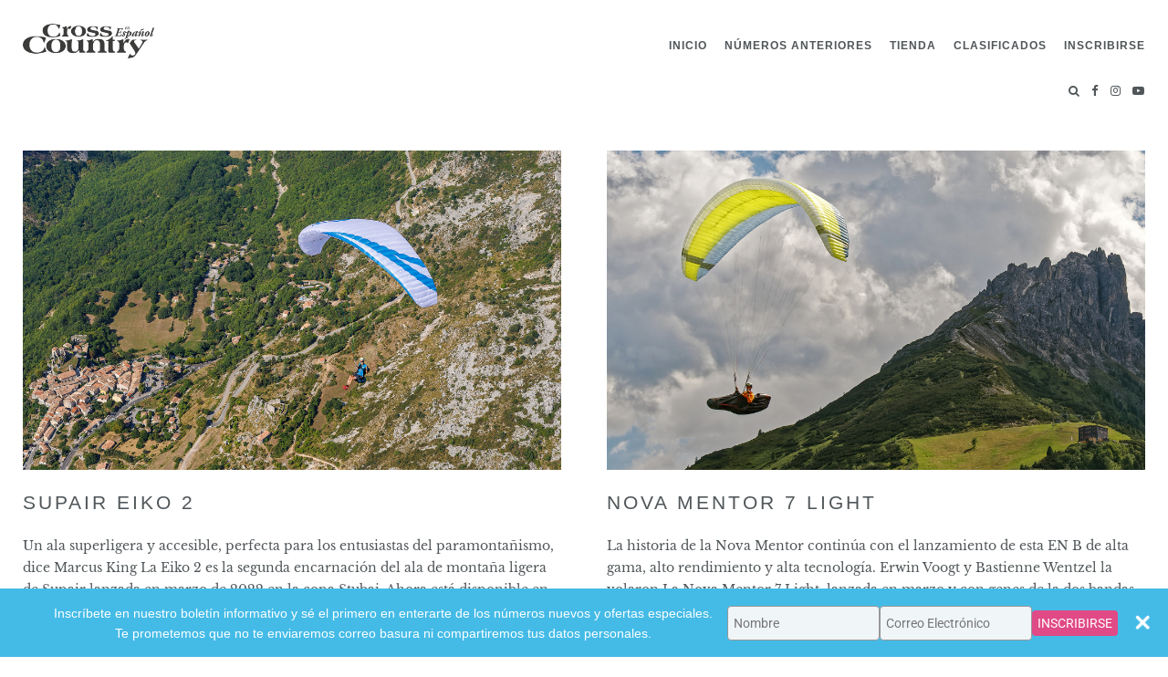

--- FILE ---
content_type: text/html; charset=UTF-8
request_url: https://www.xcespanol.com/article-tags/en-b/
body_size: 12056
content:
 <!DOCTYPE html>
<html dir="ltr" lang="es" prefix="og: https://ogp.me/ns#" class="no-js">
<head>
	<meta charset="UTF-8">
	<meta name="viewport" content="width=device-width, initial-scale=1">
	<link rel="pingback" href="https://xcespanol.com/xmlrpc.php">
	
	<link rel="stylesheet" href="/wp-content/themes/xcmag/style.css" type="text/css" media="screen" />

	
		<!-- All in One SEO 4.5.9.1 - aioseo.com -->
		<title>EN B | Cross Country en Español | Parapente | Ala delta | Paramotor</title>
		<meta name="robots" content="max-image-preview:large" />
		<link rel="canonical" href="https://xcespanol.com/article-tags/en-b/" />
		<link rel="next" href="https://xcespanol.com/article-tags/en-b/page/2/" />
		<meta name="generator" content="All in One SEO (AIOSEO) 4.5.9.1" />
		<meta name="google" content="nositelinkssearchbox" />
		<script type="application/ld+json" class="aioseo-schema">
			{"@context":"https:\/\/schema.org","@graph":[{"@type":"BreadcrumbList","@id":"https:\/\/xcespanol.com\/article-tags\/en-b\/#breadcrumblist","itemListElement":[{"@type":"ListItem","@id":"https:\/\/xcespanol.com\/#listItem","position":1,"name":"Hogar","item":"https:\/\/xcespanol.com\/","nextItem":"https:\/\/xcespanol.com\/article-tags\/en-b\/#listItem"},{"@type":"ListItem","@id":"https:\/\/xcespanol.com\/article-tags\/en-b\/#listItem","position":2,"name":"EN B","previousItem":"https:\/\/xcespanol.com\/#listItem"}]},{"@type":"CollectionPage","@id":"https:\/\/xcespanol.com\/article-tags\/en-b\/#collectionpage","url":"https:\/\/xcespanol.com\/article-tags\/en-b\/","name":"EN B | Cross Country en Espa\u00f1ol | Parapente | Ala delta | Paramotor","inLanguage":"es-ES","isPartOf":{"@id":"https:\/\/xcespanol.com\/#website"},"breadcrumb":{"@id":"https:\/\/xcespanol.com\/article-tags\/en-b\/#breadcrumblist"}},{"@type":"Organization","@id":"https:\/\/xcespanol.com\/#organization","name":"Cross Country en Espa\u00f1ol | Parapente | Ala delta | Paramotor","url":"https:\/\/xcespanol.com\/"},{"@type":"WebSite","@id":"https:\/\/xcespanol.com\/#website","url":"https:\/\/xcespanol.com\/","name":"Cross Country en Espa\u00f1ol | Parapente | Ala delta | Paramotor","description":"Descarga la versi\u00f3n digital de Cross Country en Espa\u00f1ol y recibe todas las noticias internacionales, rese\u00f1as y t\u00e9cnicas del mundo del parapente, paramotor y ala delta","inLanguage":"es-ES","publisher":{"@id":"https:\/\/xcespanol.com\/#organization"}}]}
		</script>
		<!-- All in One SEO -->

<link rel='dns-prefetch' href='//cdnjs.cloudflare.com' />
<link rel='dns-prefetch' href='//stats.wp.com' />
<link rel="alternate" type="application/rss+xml" title="Cross Country en Español | Parapente | Ala delta | Paramotor &raquo; EN B Etiqueta de artículo Feed" href="https://xcespanol.com/article-tags/en-b/feed/" />
<script type="text/javascript">
/* <![CDATA[ */
window._wpemojiSettings = {"baseUrl":"https:\/\/s.w.org\/images\/core\/emoji\/14.0.0\/72x72\/","ext":".png","svgUrl":"https:\/\/s.w.org\/images\/core\/emoji\/14.0.0\/svg\/","svgExt":".svg","source":{"concatemoji":"https:\/\/xcespanol.com\/wp-includes\/js\/wp-emoji-release.min.js?ver=6.4.3"}};
/*! This file is auto-generated */
!function(i,n){var o,s,e;function c(e){try{var t={supportTests:e,timestamp:(new Date).valueOf()};sessionStorage.setItem(o,JSON.stringify(t))}catch(e){}}function p(e,t,n){e.clearRect(0,0,e.canvas.width,e.canvas.height),e.fillText(t,0,0);var t=new Uint32Array(e.getImageData(0,0,e.canvas.width,e.canvas.height).data),r=(e.clearRect(0,0,e.canvas.width,e.canvas.height),e.fillText(n,0,0),new Uint32Array(e.getImageData(0,0,e.canvas.width,e.canvas.height).data));return t.every(function(e,t){return e===r[t]})}function u(e,t,n){switch(t){case"flag":return n(e,"\ud83c\udff3\ufe0f\u200d\u26a7\ufe0f","\ud83c\udff3\ufe0f\u200b\u26a7\ufe0f")?!1:!n(e,"\ud83c\uddfa\ud83c\uddf3","\ud83c\uddfa\u200b\ud83c\uddf3")&&!n(e,"\ud83c\udff4\udb40\udc67\udb40\udc62\udb40\udc65\udb40\udc6e\udb40\udc67\udb40\udc7f","\ud83c\udff4\u200b\udb40\udc67\u200b\udb40\udc62\u200b\udb40\udc65\u200b\udb40\udc6e\u200b\udb40\udc67\u200b\udb40\udc7f");case"emoji":return!n(e,"\ud83e\udef1\ud83c\udffb\u200d\ud83e\udef2\ud83c\udfff","\ud83e\udef1\ud83c\udffb\u200b\ud83e\udef2\ud83c\udfff")}return!1}function f(e,t,n){var r="undefined"!=typeof WorkerGlobalScope&&self instanceof WorkerGlobalScope?new OffscreenCanvas(300,150):i.createElement("canvas"),a=r.getContext("2d",{willReadFrequently:!0}),o=(a.textBaseline="top",a.font="600 32px Arial",{});return e.forEach(function(e){o[e]=t(a,e,n)}),o}function t(e){var t=i.createElement("script");t.src=e,t.defer=!0,i.head.appendChild(t)}"undefined"!=typeof Promise&&(o="wpEmojiSettingsSupports",s=["flag","emoji"],n.supports={everything:!0,everythingExceptFlag:!0},e=new Promise(function(e){i.addEventListener("DOMContentLoaded",e,{once:!0})}),new Promise(function(t){var n=function(){try{var e=JSON.parse(sessionStorage.getItem(o));if("object"==typeof e&&"number"==typeof e.timestamp&&(new Date).valueOf()<e.timestamp+604800&&"object"==typeof e.supportTests)return e.supportTests}catch(e){}return null}();if(!n){if("undefined"!=typeof Worker&&"undefined"!=typeof OffscreenCanvas&&"undefined"!=typeof URL&&URL.createObjectURL&&"undefined"!=typeof Blob)try{var e="postMessage("+f.toString()+"("+[JSON.stringify(s),u.toString(),p.toString()].join(",")+"));",r=new Blob([e],{type:"text/javascript"}),a=new Worker(URL.createObjectURL(r),{name:"wpTestEmojiSupports"});return void(a.onmessage=function(e){c(n=e.data),a.terminate(),t(n)})}catch(e){}c(n=f(s,u,p))}t(n)}).then(function(e){for(var t in e)n.supports[t]=e[t],n.supports.everything=n.supports.everything&&n.supports[t],"flag"!==t&&(n.supports.everythingExceptFlag=n.supports.everythingExceptFlag&&n.supports[t]);n.supports.everythingExceptFlag=n.supports.everythingExceptFlag&&!n.supports.flag,n.DOMReady=!1,n.readyCallback=function(){n.DOMReady=!0}}).then(function(){return e}).then(function(){var e;n.supports.everything||(n.readyCallback(),(e=n.source||{}).concatemoji?t(e.concatemoji):e.wpemoji&&e.twemoji&&(t(e.twemoji),t(e.wpemoji)))}))}((window,document),window._wpemojiSettings);
/* ]]> */
</script>
<style id='wp-emoji-styles-inline-css' type='text/css'>

	img.wp-smiley, img.emoji {
		display: inline !important;
		border: none !important;
		box-shadow: none !important;
		height: 1em !important;
		width: 1em !important;
		margin: 0 0.07em !important;
		vertical-align: -0.1em !important;
		background: none !important;
		padding: 0 !important;
	}
</style>
<link rel='stylesheet' id='wp-block-library-css' href='https://xcespanol.com/wp-includes/css/dist/block-library/style.min.css?ver=6.4.3' type='text/css' media='all' />
<style id='wp-block-library-inline-css' type='text/css'>
.has-text-align-justify{text-align:justify;}
</style>
<link rel='stylesheet' id='mediaelement-css' href='https://xcespanol.com/wp-includes/js/mediaelement/mediaelementplayer-legacy.min.css?ver=4.2.17' type='text/css' media='all' />
<link rel='stylesheet' id='wp-mediaelement-css' href='https://xcespanol.com/wp-includes/js/mediaelement/wp-mediaelement.min.css?ver=6.4.3' type='text/css' media='all' />
<style id='jetpack-sharing-buttons-style-inline-css' type='text/css'>
.jetpack-sharing-buttons__services-list{display:flex;flex-direction:row;flex-wrap:wrap;gap:0;list-style-type:none;margin:5px;padding:0}.jetpack-sharing-buttons__services-list.has-small-icon-size{font-size:12px}.jetpack-sharing-buttons__services-list.has-normal-icon-size{font-size:16px}.jetpack-sharing-buttons__services-list.has-large-icon-size{font-size:24px}.jetpack-sharing-buttons__services-list.has-huge-icon-size{font-size:36px}@media print{.jetpack-sharing-buttons__services-list{display:none!important}}.editor-styles-wrapper .wp-block-jetpack-sharing-buttons{gap:0;padding-inline-start:0}ul.jetpack-sharing-buttons__services-list.has-background{padding:1.25em 2.375em}
</style>
<style id='classic-theme-styles-inline-css' type='text/css'>
/*! This file is auto-generated */
.wp-block-button__link{color:#fff;background-color:#32373c;border-radius:9999px;box-shadow:none;text-decoration:none;padding:calc(.667em + 2px) calc(1.333em + 2px);font-size:1.125em}.wp-block-file__button{background:#32373c;color:#fff;text-decoration:none}
</style>
<style id='global-styles-inline-css' type='text/css'>
body{--wp--preset--color--black: #000000;--wp--preset--color--cyan-bluish-gray: #abb8c3;--wp--preset--color--white: #ffffff;--wp--preset--color--pale-pink: #f78da7;--wp--preset--color--vivid-red: #cf2e2e;--wp--preset--color--luminous-vivid-orange: #ff6900;--wp--preset--color--luminous-vivid-amber: #fcb900;--wp--preset--color--light-green-cyan: #7bdcb5;--wp--preset--color--vivid-green-cyan: #00d084;--wp--preset--color--pale-cyan-blue: #8ed1fc;--wp--preset--color--vivid-cyan-blue: #0693e3;--wp--preset--color--vivid-purple: #9b51e0;--wp--preset--gradient--vivid-cyan-blue-to-vivid-purple: linear-gradient(135deg,rgba(6,147,227,1) 0%,rgb(155,81,224) 100%);--wp--preset--gradient--light-green-cyan-to-vivid-green-cyan: linear-gradient(135deg,rgb(122,220,180) 0%,rgb(0,208,130) 100%);--wp--preset--gradient--luminous-vivid-amber-to-luminous-vivid-orange: linear-gradient(135deg,rgba(252,185,0,1) 0%,rgba(255,105,0,1) 100%);--wp--preset--gradient--luminous-vivid-orange-to-vivid-red: linear-gradient(135deg,rgba(255,105,0,1) 0%,rgb(207,46,46) 100%);--wp--preset--gradient--very-light-gray-to-cyan-bluish-gray: linear-gradient(135deg,rgb(238,238,238) 0%,rgb(169,184,195) 100%);--wp--preset--gradient--cool-to-warm-spectrum: linear-gradient(135deg,rgb(74,234,220) 0%,rgb(151,120,209) 20%,rgb(207,42,186) 40%,rgb(238,44,130) 60%,rgb(251,105,98) 80%,rgb(254,248,76) 100%);--wp--preset--gradient--blush-light-purple: linear-gradient(135deg,rgb(255,206,236) 0%,rgb(152,150,240) 100%);--wp--preset--gradient--blush-bordeaux: linear-gradient(135deg,rgb(254,205,165) 0%,rgb(254,45,45) 50%,rgb(107,0,62) 100%);--wp--preset--gradient--luminous-dusk: linear-gradient(135deg,rgb(255,203,112) 0%,rgb(199,81,192) 50%,rgb(65,88,208) 100%);--wp--preset--gradient--pale-ocean: linear-gradient(135deg,rgb(255,245,203) 0%,rgb(182,227,212) 50%,rgb(51,167,181) 100%);--wp--preset--gradient--electric-grass: linear-gradient(135deg,rgb(202,248,128) 0%,rgb(113,206,126) 100%);--wp--preset--gradient--midnight: linear-gradient(135deg,rgb(2,3,129) 0%,rgb(40,116,252) 100%);--wp--preset--font-size--small: 13px;--wp--preset--font-size--medium: 20px;--wp--preset--font-size--large: 36px;--wp--preset--font-size--x-large: 42px;--wp--preset--spacing--20: 0.44rem;--wp--preset--spacing--30: 0.67rem;--wp--preset--spacing--40: 1rem;--wp--preset--spacing--50: 1.5rem;--wp--preset--spacing--60: 2.25rem;--wp--preset--spacing--70: 3.38rem;--wp--preset--spacing--80: 5.06rem;--wp--preset--shadow--natural: 6px 6px 9px rgba(0, 0, 0, 0.2);--wp--preset--shadow--deep: 12px 12px 50px rgba(0, 0, 0, 0.4);--wp--preset--shadow--sharp: 6px 6px 0px rgba(0, 0, 0, 0.2);--wp--preset--shadow--outlined: 6px 6px 0px -3px rgba(255, 255, 255, 1), 6px 6px rgba(0, 0, 0, 1);--wp--preset--shadow--crisp: 6px 6px 0px rgba(0, 0, 0, 1);}:where(.is-layout-flex){gap: 0.5em;}:where(.is-layout-grid){gap: 0.5em;}body .is-layout-flow > .alignleft{float: left;margin-inline-start: 0;margin-inline-end: 2em;}body .is-layout-flow > .alignright{float: right;margin-inline-start: 2em;margin-inline-end: 0;}body .is-layout-flow > .aligncenter{margin-left: auto !important;margin-right: auto !important;}body .is-layout-constrained > .alignleft{float: left;margin-inline-start: 0;margin-inline-end: 2em;}body .is-layout-constrained > .alignright{float: right;margin-inline-start: 2em;margin-inline-end: 0;}body .is-layout-constrained > .aligncenter{margin-left: auto !important;margin-right: auto !important;}body .is-layout-constrained > :where(:not(.alignleft):not(.alignright):not(.alignfull)){max-width: var(--wp--style--global--content-size);margin-left: auto !important;margin-right: auto !important;}body .is-layout-constrained > .alignwide{max-width: var(--wp--style--global--wide-size);}body .is-layout-flex{display: flex;}body .is-layout-flex{flex-wrap: wrap;align-items: center;}body .is-layout-flex > *{margin: 0;}body .is-layout-grid{display: grid;}body .is-layout-grid > *{margin: 0;}:where(.wp-block-columns.is-layout-flex){gap: 2em;}:where(.wp-block-columns.is-layout-grid){gap: 2em;}:where(.wp-block-post-template.is-layout-flex){gap: 1.25em;}:where(.wp-block-post-template.is-layout-grid){gap: 1.25em;}.has-black-color{color: var(--wp--preset--color--black) !important;}.has-cyan-bluish-gray-color{color: var(--wp--preset--color--cyan-bluish-gray) !important;}.has-white-color{color: var(--wp--preset--color--white) !important;}.has-pale-pink-color{color: var(--wp--preset--color--pale-pink) !important;}.has-vivid-red-color{color: var(--wp--preset--color--vivid-red) !important;}.has-luminous-vivid-orange-color{color: var(--wp--preset--color--luminous-vivid-orange) !important;}.has-luminous-vivid-amber-color{color: var(--wp--preset--color--luminous-vivid-amber) !important;}.has-light-green-cyan-color{color: var(--wp--preset--color--light-green-cyan) !important;}.has-vivid-green-cyan-color{color: var(--wp--preset--color--vivid-green-cyan) !important;}.has-pale-cyan-blue-color{color: var(--wp--preset--color--pale-cyan-blue) !important;}.has-vivid-cyan-blue-color{color: var(--wp--preset--color--vivid-cyan-blue) !important;}.has-vivid-purple-color{color: var(--wp--preset--color--vivid-purple) !important;}.has-black-background-color{background-color: var(--wp--preset--color--black) !important;}.has-cyan-bluish-gray-background-color{background-color: var(--wp--preset--color--cyan-bluish-gray) !important;}.has-white-background-color{background-color: var(--wp--preset--color--white) !important;}.has-pale-pink-background-color{background-color: var(--wp--preset--color--pale-pink) !important;}.has-vivid-red-background-color{background-color: var(--wp--preset--color--vivid-red) !important;}.has-luminous-vivid-orange-background-color{background-color: var(--wp--preset--color--luminous-vivid-orange) !important;}.has-luminous-vivid-amber-background-color{background-color: var(--wp--preset--color--luminous-vivid-amber) !important;}.has-light-green-cyan-background-color{background-color: var(--wp--preset--color--light-green-cyan) !important;}.has-vivid-green-cyan-background-color{background-color: var(--wp--preset--color--vivid-green-cyan) !important;}.has-pale-cyan-blue-background-color{background-color: var(--wp--preset--color--pale-cyan-blue) !important;}.has-vivid-cyan-blue-background-color{background-color: var(--wp--preset--color--vivid-cyan-blue) !important;}.has-vivid-purple-background-color{background-color: var(--wp--preset--color--vivid-purple) !important;}.has-black-border-color{border-color: var(--wp--preset--color--black) !important;}.has-cyan-bluish-gray-border-color{border-color: var(--wp--preset--color--cyan-bluish-gray) !important;}.has-white-border-color{border-color: var(--wp--preset--color--white) !important;}.has-pale-pink-border-color{border-color: var(--wp--preset--color--pale-pink) !important;}.has-vivid-red-border-color{border-color: var(--wp--preset--color--vivid-red) !important;}.has-luminous-vivid-orange-border-color{border-color: var(--wp--preset--color--luminous-vivid-orange) !important;}.has-luminous-vivid-amber-border-color{border-color: var(--wp--preset--color--luminous-vivid-amber) !important;}.has-light-green-cyan-border-color{border-color: var(--wp--preset--color--light-green-cyan) !important;}.has-vivid-green-cyan-border-color{border-color: var(--wp--preset--color--vivid-green-cyan) !important;}.has-pale-cyan-blue-border-color{border-color: var(--wp--preset--color--pale-cyan-blue) !important;}.has-vivid-cyan-blue-border-color{border-color: var(--wp--preset--color--vivid-cyan-blue) !important;}.has-vivid-purple-border-color{border-color: var(--wp--preset--color--vivid-purple) !important;}.has-vivid-cyan-blue-to-vivid-purple-gradient-background{background: var(--wp--preset--gradient--vivid-cyan-blue-to-vivid-purple) !important;}.has-light-green-cyan-to-vivid-green-cyan-gradient-background{background: var(--wp--preset--gradient--light-green-cyan-to-vivid-green-cyan) !important;}.has-luminous-vivid-amber-to-luminous-vivid-orange-gradient-background{background: var(--wp--preset--gradient--luminous-vivid-amber-to-luminous-vivid-orange) !important;}.has-luminous-vivid-orange-to-vivid-red-gradient-background{background: var(--wp--preset--gradient--luminous-vivid-orange-to-vivid-red) !important;}.has-very-light-gray-to-cyan-bluish-gray-gradient-background{background: var(--wp--preset--gradient--very-light-gray-to-cyan-bluish-gray) !important;}.has-cool-to-warm-spectrum-gradient-background{background: var(--wp--preset--gradient--cool-to-warm-spectrum) !important;}.has-blush-light-purple-gradient-background{background: var(--wp--preset--gradient--blush-light-purple) !important;}.has-blush-bordeaux-gradient-background{background: var(--wp--preset--gradient--blush-bordeaux) !important;}.has-luminous-dusk-gradient-background{background: var(--wp--preset--gradient--luminous-dusk) !important;}.has-pale-ocean-gradient-background{background: var(--wp--preset--gradient--pale-ocean) !important;}.has-electric-grass-gradient-background{background: var(--wp--preset--gradient--electric-grass) !important;}.has-midnight-gradient-background{background: var(--wp--preset--gradient--midnight) !important;}.has-small-font-size{font-size: var(--wp--preset--font-size--small) !important;}.has-medium-font-size{font-size: var(--wp--preset--font-size--medium) !important;}.has-large-font-size{font-size: var(--wp--preset--font-size--large) !important;}.has-x-large-font-size{font-size: var(--wp--preset--font-size--x-large) !important;}
.wp-block-navigation a:where(:not(.wp-element-button)){color: inherit;}
:where(.wp-block-post-template.is-layout-flex){gap: 1.25em;}:where(.wp-block-post-template.is-layout-grid){gap: 1.25em;}
:where(.wp-block-columns.is-layout-flex){gap: 2em;}:where(.wp-block-columns.is-layout-grid){gap: 2em;}
.wp-block-pullquote{font-size: 1.5em;line-height: 1.6;}
</style>
<link rel='stylesheet' id='issuem_style-css' href='/wp-content/plugins/issuem/css/issuem.css?ver=2.9.0' type='text/css' media='all' />
<link rel='stylesheet' id='jquery-issuem-flexslider-css' href='/wp-content/plugins/issuem/css/flexslider.css?ver=2.9.0' type='text/css' media='all' />
<link rel='stylesheet' id='jquery-modal-style-css' href='https://cdnjs.cloudflare.com/ajax/libs/jquery-modal/0.9.1/jquery.modal.min.css?ver=6.4.3' type='text/css' media='all' />
<script type="text/javascript" src="https://xcespanol.com/wp-includes/js/jquery/jquery.min.js?ver=3.7.1" id="jquery-core-js"></script>
<script type="text/javascript" src="https://xcespanol.com/wp-includes/js/jquery/jquery-migrate.min.js?ver=3.4.1" id="jquery-migrate-js"></script>
<script type="text/javascript" id="real3d-flipbook-forntend-js-extra">
/* <![CDATA[ */
var r3d_frontend = {"rootFolder":"\/wp-content\/plugins\/real3d-flipbook\/","options":{"pages":[],"pdfUrl":"","printPdfUrl":"","tableOfContent":[],"id":"","bookId":"","date":"","lightboxThumbnailUrl":"","mode":"lightbox","viewMode":"webgl","pageTextureSize":"2048","pageTextureSizeSmall":"1500","pageTextureSizeMobile":"","pageTextureSizeMobileSmall":"1024","minPixelRatio":"1","pdfTextLayer":"true","zoomMin":"0.9","zoomStep":"2","zoomSize":"","zoomReset":"false","doubleClickZoom":"true","pageDrag":"true","singlePageMode":"false","pageFlipDuration":"1","sound":"true","startPage":"1","pageNumberOffset":"0","deeplinking":{"enabled":"false","prefix":""},"responsiveView":"true","responsiveViewTreshold":"768","responsiveViewRatio":"1","cover":"true","backCover":"true","height":"400","responsiveHeight":"true","aspectRatio":"2","thumbnailsOnStart":"false","contentOnStart":"false","searchOnStart":"","tableOfContentCloseOnClick":"true","thumbsCloseOnClick":"true","autoplayOnStart":"false","autoplayInterval":"3000","autoplayLoop":"true","autoplayStartPage":"1","rightToLeft":"false","pageWidth":"","pageHeight":"","thumbSize":"130","logoImg":"","logoUrl":"","logoUrlTarget":"","logoCSS":"position:absolute;left:0;top:0;","menuSelector":"","zIndex":"auto","preloaderText":"","googleAnalyticsTrackingCode":"","pdfBrowserViewerIfIE":"false","modeMobile":"","viewModeMobile":"","aspectRatioMobile":"0.71","singlePageModeIfMobile":"false","pdfBrowserViewerIfMobile":"false","pdfBrowserViewerFullscreen":"true","pdfBrowserViewerFullscreenTarget":"_blank","btnTocIfMobile":"true","btnThumbsIfMobile":"true","btnShareIfMobile":"false","btnDownloadPagesIfMobile":"true","btnDownloadPdfIfMobile":"true","btnSoundIfMobile":"false","btnExpandIfMobile":"true","btnPrintIfMobile":"false","logoHideOnMobile":"false","mobile":{"thumbnailsOnStart":"false","contentOnStart":"false"},"lightboxCssClass":"","lightboxLink":"","lightboxLinkNewWindow":"true","lightboxBackground":"#636363","lightboxBackgroundPattern":"","lightboxBackgroundImage":"","lightboxContainerCSS":"display:inline-block;padding:10px;","lightboxThumbnailHeight":"0","lightboxThumbnailUrlCSS":"display:block;","lightboxThumbnailInfo":"false","lightboxThumbnailInfoText":"","lightboxThumbnailInfoCSS":"top: 0;  width: 100%; height: 100%; font-size: 16px; color: #000; background: rgba(255,255,255,.8); ","showTitle":"false","showDate":"false","hideThumbnail":"true","lightboxText":"Vista de revista","lightboxTextCSS":"display:block;","lightboxTextPosition":"top","lightBoxOpened":"false","lightBoxFullscreen":"false","lightboxCloseOnClick":"false","lightboxStartPage":"","lightboxMarginV":"0","lightboxMarginH":"0","lights":"true","lightPositionX":"0","lightPositionY":"150","lightPositionZ":"1400","lightIntensity":"0.6","shadows":"true","shadowMapSize":"2048","shadowOpacity":"0.2","shadowDistance":"15","pageHardness":"2","coverHardness":"2","pageRoughness":"1","pageMetalness":"0","pageSegmentsW":"6","pageSegmentsH":"1","pageMiddleShadowSize":"2","pageMiddleShadowColorL":"#999999","pageMiddleShadowColorR":"#777777","antialias":"false","pan":"0","tilt":"0","rotateCameraOnMouseDrag":"true","panMax":"20","panMin":"-20","tiltMax":"0","tiltMin":"-60","currentPage":{"enabled":"true","title":"Current page","hAlign":"left","vAlign":"top"},"btnAutoplay":{"enabled":"true","title":"Autoplay","icon":"fa-play","iconAlt":"fa-pause","icon2":"play_arrow","iconAlt2":"pause"},"btnNext":{"enabled":"true","title":"Next Page","icon":"fa-chevron-right","icon2":"chevron_right"},"btnLast":{"enabled":"false","title":"Last Page","icon":"fa-angle-double-right","icon2":"last_page"},"btnPrev":{"enabled":"true","title":"Previous Page","icon":"fa-chevron-left","icon2":"chevron_left"},"btnFirst":{"enabled":"false","title":"First Page","icon":"fa-angle-double-left","icon2":"first_page"},"btnZoomIn":{"enabled":"true","title":"Zoom in","icon":"fa-plus","icon2":"zoom_in"},"btnZoomOut":{"enabled":"true","title":"Zoom out","icon":"fa-minus","icon2":"zoom_out"},"btnToc":{"enabled":"true","title":"Table of Contents","icon":"fa-list-ol","icon2":"toc"},"btnThumbs":{"enabled":"true","title":"Pages","icon":"fa-th-large","icon2":"view_module"},"btnShare":{"enabled":"true","title":"Share","icon":"fa-share-alt","icon2":"share"},"btnNotes":{"enabled":"false","title":"Notes"},"btnDownloadPages":{"enabled":"false","url":"","title":"Download pages","icon":"fa-download","icon2":"file_download"},"btnDownloadPdf":{"enabled":"false","url":"","title":"Download PDF","forceDownload":"true","openInNewWindow":"true","icon":"fa-file","icon2":"picture_as_pdf"},"btnSound":{"enabled":"true","title":"Sound","icon":"fa-volume-up","iconAlt":"fa-volume-off","icon2":"volume_up","iconAlt2":"volume_mute"},"btnExpand":{"enabled":"true","title":"Toggle fullscreen","icon":"fa-expand","iconAlt":"fa-compress","icon2":"fullscreen","iconAlt2":"fullscreen_exit"},"btnSelect":{"enabled":"true","title":"Select tool","icon":"fas fa-i-cursor","icon2":"text_format"},"btnSearch":{"enabled":"false","title":"Search","icon":"fas fa-search","icon2":"search"},"search":{"enabled":"false","title":"Search"},"btnBookmark":{"enabled":"false","title":"Bookmark","icon":"fas fa-bookmark","icon2":"bookmark"},"btnPrint":{"enabled":"true","title":"Print","icon":"fa-print","icon2":"print"},"btnClose":{"enabled":"true","title":"Close"},"whatsapp":{"enabled":"true"},"twitter":{"enabled":"true"},"facebook":{"enabled":"true"},"pinterest":{"enabled":"true"},"email":{"enabled":"true"},"linkedin":{"enabled":"true"},"digg":{"enabled":"false"},"reddit":{"enabled":"false"},"shareUrl":"","shareTitle":"","shareImage":"","layout":"1","icons":"font awesome","skin":"light","useFontAwesome5":"true","sideNavigationButtons":"true","menuNavigationButtons":"false","backgroundColor":"rgb(81, 85, 88)","backgroundPattern":"","backgroundImage":"","backgroundTransparent":"false","menuBackground":"","menuShadow":"","menuMargin":"0","menuPadding":"0","menuOverBook":"false","menuFloating":"false","menuTransparent":"false","menu2Background":"","menu2Shadow":"","menu2Margin":"0","menu2Padding":"0","menu2OverBook":"true","menu2Floating":"false","menu2Transparent":"true","skinColor":"","skinBackground":"","hideMenu":"false","menuAlignHorizontal":"center","btnColor":"","btnColorHover":"","btnBackground":"none","btnRadius":"0","btnMargin":"0","btnSize":"14","btnPaddingV":"10","btnPaddingH":"10","btnShadow":"","btnTextShadow":"","btnBorder":"","sideBtnColor":"#fff","sideBtnColorHover":"#fff","sideBtnBackground":"rgba(0,0,0,.3)","sideBtnBackgroundHover":"","sideBtnRadius":"0","sideBtnMargin":"0","sideBtnSize":"30","sideBtnPaddingV":"5","sideBtnPaddingH":"5","sideBtnShadow":"","sideBtnTextShadow":"","sideBtnBorder":"","closeBtnColorHover":"#FFF","closeBtnBackground":"rgba(0,0,0,.4)","closeBtnRadius":"0","closeBtnMargin":"0","closeBtnSize":"20","closeBtnPadding":"5","closeBtnTextShadow":"","closeBtnBorder":"","floatingBtnColor":"","floatingBtnColorHover":"","floatingBtnBackground":"","floatingBtnBackgroundHover":"","floatingBtnRadius":"","floatingBtnMargin":"","floatingBtnSize":"","floatingBtnPadding":"","floatingBtnShadow":"","floatingBtnTextShadow":"","floatingBtnBorder":"","currentPageMarginV":"5","currentPageMarginH":"5","arrowsAlwaysEnabledForNavigation":"false","arrowsDisabledNotFullscreen":"true","touchSwipeEnabled":"true","rightClickEnabled":"true","linkColor":"rgba(0, 0, 0, 0)","linkColorHover":"rgba(255, 255, 0, 1)","linkOpacity":"0.4","linkTarget":"_blank","pdfAutoLinks":"false","strings":{"print":"Print","printLeftPage":"Print left page","printRightPage":"Print right page","printCurrentPage":"Print current page","printAllPages":"Print all pages","download":"Download","downloadLeftPage":"Download left page","downloadRightPage":"Download right page","downloadCurrentPage":"Download current page","downloadAllPages":"Download all pages","bookmarks":"Bookmarks","bookmarkLeftPage":"Bookmark left page","bookmarkRightPage":"Bookmark right page","bookmarkCurrentPage":"Bookmark current page","search":"Search","findInDocument":"Find in document","pagesFoundContaining":"pages found containing","noMatches":"No matches","matchesFound":"matches found","page":"Page","matches":"matches","thumbnails":"Thumbnails","tableOfContent":"Table of Contents","share":"Share","pressEscToClose":"Press ESC to close","password":"Password","addNote":"Add note","typeInYourNote":"Type in your note..."},"access":"free","backgroundMusic":"","cornerCurl":"false","pdfTools":{"pageHeight":1500,"thumbHeight":200,"quality":0.8000000000000000444089209850062616169452667236328125,"textLayer":"true","autoConvert":"true"},"slug":"","convertPDFLinks":"true","overridePDFEmbedder":"true","overrideDflip":"true","overrideWonderPDFEmbed":"true","override3DFlipBook":"true","overridePDFjsViewer":"true","resumeReading":"false","previewPages":"","previewMode":"","textLayer":"false","google_plus":{"enabled":"true"},"sideMenuOverBook":"true","sideMenuOverMenu":"true","sideMenuOverMenu2":"true"}};
/* ]]> */
</script>
<script type="text/javascript" src="/wp-content/plugins/real3d-flipbook/js/frontend.js?ver=3.68" id="real3d-flipbook-forntend-js"></script>
<link rel="https://api.w.org/" href="https://xcespanol.com/wp-json/" /><link rel="alternate" type="application/json" href="https://xcespanol.com/wp-json/wp/v2/issuem_issue_tags/38" /><link rel="EditURI" type="application/rsd+xml" title="RSD" href="https://xcespanol.com/xmlrpc.php?rsd" />
<meta name="generator" content="WordPress 6.4.3" />
	<style>img#wpstats{display:none}</style>
		<script data-ad-client="ca-pub-6874398736254722" async src="https://pagead2.googlesyndication.com/pagead/js/adsbygoogle.js"></script><link rel="icon" href="/wp-content/uploads/2021/03/cropped-favicon-512-32x32.png" sizes="32x32" />
<link rel="icon" href="/wp-content/uploads/2021/03/cropped-favicon-512-192x192.png" sizes="192x192" />
<link rel="apple-touch-icon" href="/wp-content/uploads/2021/03/cropped-favicon-512-180x180.png" />
<meta name="msapplication-TileImage" content="/wp-content/uploads/2021/03/cropped-favicon-512-270x270.png" />
</head>
<body data-rsssl=1 class="archive tax-issuem_issue_tags term-en-b term-38">
		<script src="https://xcmag.activehosted.com/f/embed.php?id=72" type="text/javascript" charset="utf-8"></script>
	<header class="header header--mobile">
		<div class="header--mobile__menu">
			<button>Menu</button>
		</div>
		<div class="header--mobile__logo">
			<a href="/">
				<img src="/wp-content/themes/xcmag/assets/img/header-logo.png" alt="Cross Country en Español | Parapente | Ala delta | Paramotor">
			</a>
		</div>
		<div class="header--mobile__search">
			<a href="/search">Search</a>
		</div>
	</header>
	<header class="header header--desktop">
		<div class="header--desktop__logo">
			<a href="/">
				<img src="/wp-content/themes/xcmag/assets/img/header-logo.png" alt="Cross Country en Español | Parapente | Ala delta | Paramotor">
			</a>
		</div>
		<div class="header--desktop__nav">
			<div class="menu-main-container"><ul id="menu-main" class="menu"><li id="menu-item-11" class="menu-item menu-item-type-post_type menu-item-object-page menu-item-home menu-item-11"><a href="https://xcespanol.com/">Inicio</a></li>
<li id="menu-item-934" class="menu-item menu-item-type-post_type menu-item-object-page menu-item-934"><a href="https://xcespanol.com/numeros-anteriores/">Números Anteriores</a></li>
<li id="menu-item-104" class="menu-item menu-item-type-custom menu-item-object-custom menu-item-104"><a href="https://www.xcmag.com/shop/">Tienda</a></li>
<li id="menu-item-89" class="menu-item menu-item-type-custom menu-item-object-custom menu-item-89"><a href="http://www.skyads.aero">Clasificados</a></li>
<li id="menu-item-584" class="menu-item menu-item-type-custom menu-item-object-custom menu-item-584"><a href="https://xcespanol.us12.list-manage.com/subscribe?u=a9c717f7754b271c409a7fc88&#038;id=c088722754">Inscribirse</a></li>
</ul></div>			<ul class="header--desktop__nav__icons">
				<li><a href="/search"><span class="fa fa-search"></span></a></li>
				<li><a target="_blank" href="http://facebook.com/xcespanol"><span class="fa fa-facebook"></span></a></li>
				<li><a target="_blank" href="http://instagram.com/xcmag"><span class="fa fa-instagram"></span></a></li>
				<li><a target="_blank" href="http://youtube.com/xcmag"><span class="fa fa-youtube-play"></span></a></li>
			</ul>
		</div>
	</header>
	<div class="mobile-nav">
		<div class="menu-main-container"><ul id="menu-main-1" class="menu"><li class="menu-item menu-item-type-post_type menu-item-object-page menu-item-home menu-item-11"><a href="https://xcespanol.com/">Inicio</a></li>
<li class="menu-item menu-item-type-post_type menu-item-object-page menu-item-934"><a href="https://xcespanol.com/numeros-anteriores/">Números Anteriores</a></li>
<li class="menu-item menu-item-type-custom menu-item-object-custom menu-item-104"><a href="https://www.xcmag.com/shop/">Tienda</a></li>
<li class="menu-item menu-item-type-custom menu-item-object-custom menu-item-89"><a href="http://www.skyads.aero">Clasificados</a></li>
<li class="menu-item menu-item-type-custom menu-item-object-custom menu-item-584"><a href="https://xcespanol.us12.list-manage.com/subscribe?u=a9c717f7754b271c409a7fc88&#038;id=c088722754">Inscribirse</a></li>
</ul></div>	</div>
<div class="posts-archive container section">
	<ul class="grid">
								<li>
				<a class="thumbnail" href="https://xcespanol.com/article/supair-eiko-2/" style="background-image:url(/wp-content/uploads/2022/09/54-57-REVIEW-SUPAIR-EIKO2_F.jpg);">
                    <img width="2500" height="1260" src="/wp-content/uploads/2022/09/54-57-REVIEW-SUPAIR-EIKO2_F.jpg" class="attachment-post-thumbnail size-post-thumbnail wp-post-image" alt="" decoding="async" fetchpriority="high" srcset="/wp-content/uploads/2022/09/54-57-REVIEW-SUPAIR-EIKO2_F.jpg 2500w, /wp-content/uploads/2022/09/54-57-REVIEW-SUPAIR-EIKO2_F-300x151.jpg 300w, /wp-content/uploads/2022/09/54-57-REVIEW-SUPAIR-EIKO2_F-602x303.jpg 602w, /wp-content/uploads/2022/09/54-57-REVIEW-SUPAIR-EIKO2_F-768x387.jpg 768w, /wp-content/uploads/2022/09/54-57-REVIEW-SUPAIR-EIKO2_F-1536x774.jpg 1536w, /wp-content/uploads/2022/09/54-57-REVIEW-SUPAIR-EIKO2_F-2048x1032.jpg 2048w" sizes="(max-width: 2500px) 100vw, 2500px" />                </a>
		        <h2 class="grid-posts-title"><a href="https://xcespanol.com/article/supair-eiko-2/">Supair Eiko 2</a></h2>
		        <p>Un ala superligera y accesible, perfecta para los entusiastas del paramontañismo, dice Marcus King La Eiko 2 es la segunda encarnación del ala de montaña ligera de Supair lanzada en marzo de 2022 en la copa Stubai. Ahora está disponible en más tallas para satisfacer las necesidades de más pilotos y está diseñada con el [&hellip;]</p>
		        <a class="read-more" href="https://xcespanol.com/article/supair-eiko-2/">Read more</a>
			</li>
								<li>
				<a class="thumbnail" href="https://xcespanol.com/article/nova_mentor7_light/" style="background-image:url(/wp-content/uploads/2022/08/52-55-REVIEW-MENTOR-7_F.jpg);">
                    <img width="2500" height="1260" src="/wp-content/uploads/2022/08/52-55-REVIEW-MENTOR-7_F.jpg" class="attachment-post-thumbnail size-post-thumbnail wp-post-image" alt="" decoding="async" srcset="/wp-content/uploads/2022/08/52-55-REVIEW-MENTOR-7_F.jpg 2500w, /wp-content/uploads/2022/08/52-55-REVIEW-MENTOR-7_F-300x151.jpg 300w, /wp-content/uploads/2022/08/52-55-REVIEW-MENTOR-7_F-602x303.jpg 602w, /wp-content/uploads/2022/08/52-55-REVIEW-MENTOR-7_F-768x387.jpg 768w, /wp-content/uploads/2022/08/52-55-REVIEW-MENTOR-7_F-1536x774.jpg 1536w, /wp-content/uploads/2022/08/52-55-REVIEW-MENTOR-7_F-2048x1032.jpg 2048w" sizes="(max-width: 2500px) 100vw, 2500px" />                </a>
		        <h2 class="grid-posts-title"><a href="https://xcespanol.com/article/nova_mentor7_light/">Nova Mentor 7 Light</a></h2>
		        <p>La historia de la Nova Mentor continúa con el lanzamiento de esta EN B de alta gama, alto rendimiento y alta tecnología. Erwin Voogt y Bastienne Wentzel la volaron La Nova Mentor 7 Light, lanzada en marzo y con genes de la dos bandas de Nova, la Xenon, es una «dos bandas y media híbrida» [&hellip;]</p>
		        <a class="read-more" href="https://xcespanol.com/article/nova_mentor7_light/">Read more</a>
			</li>
								<li>
				<a class="thumbnail" href="https://xcespanol.com/article/little-cloud-gracchio-2/" style="background-image:url(/wp-content/uploads/2022/08/48-51-REVIEW-LITTLE-CLOUD-GRACCHIO_F.jpg);">
                    <img width="2500" height="1260" src="/wp-content/uploads/2022/08/48-51-REVIEW-LITTLE-CLOUD-GRACCHIO_F.jpg" class="attachment-post-thumbnail size-post-thumbnail wp-post-image" alt="" decoding="async" srcset="/wp-content/uploads/2022/08/48-51-REVIEW-LITTLE-CLOUD-GRACCHIO_F.jpg 2500w, /wp-content/uploads/2022/08/48-51-REVIEW-LITTLE-CLOUD-GRACCHIO_F-300x151.jpg 300w, /wp-content/uploads/2022/08/48-51-REVIEW-LITTLE-CLOUD-GRACCHIO_F-602x303.jpg 602w, /wp-content/uploads/2022/08/48-51-REVIEW-LITTLE-CLOUD-GRACCHIO_F-768x387.jpg 768w, /wp-content/uploads/2022/08/48-51-REVIEW-LITTLE-CLOUD-GRACCHIO_F-1536x774.jpg 1536w, /wp-content/uploads/2022/08/48-51-REVIEW-LITTLE-CLOUD-GRACCHIO_F-2048x1032.jpg 2048w" sizes="(max-width: 2500px) 100vw, 2500px" />                </a>
		        <h2 class="grid-posts-title"><a href="https://xcespanol.com/article/little-cloud-gracchio-2/">Little Cloud Gracchio 2</a></h2>
		        <p>La intermedia de Little Cloud maduró para convertirse en un ala muy interesante, dice Marcus King Esta es la segunda encarnación de la Gracchio, un ala intermedia para «pilotos que quieran empezar a volar distancia. No es para pilotos recién graduados, sino para quienes tengan unos 200 vuelos. Como una B pura sangre». Al ver [&hellip;]</p>
		        <a class="read-more" href="https://xcespanol.com/article/little-cloud-gracchio-2/">Read more</a>
			</li>
								<li>
				<a class="thumbnail" href="https://xcespanol.com/article/resena-triple-seven-knight-2/" style="background-image:url(/wp-content/uploads/2022/05/knight2_F.jpg);">
                    <img width="2500" height="1260" src="/wp-content/uploads/2022/05/knight2_F.jpg" class="attachment-post-thumbnail size-post-thumbnail wp-post-image" alt="" decoding="async" loading="lazy" srcset="/wp-content/uploads/2022/05/knight2_F.jpg 2500w, /wp-content/uploads/2022/05/knight2_F-300x151.jpg 300w, /wp-content/uploads/2022/05/knight2_F-602x303.jpg 602w, /wp-content/uploads/2022/05/knight2_F-768x387.jpg 768w, /wp-content/uploads/2022/05/knight2_F-1536x774.jpg 1536w, /wp-content/uploads/2022/05/knight2_F-2048x1032.jpg 2048w" sizes="(max-width: 2500px) 100vw, 2500px" />                </a>
		        <h2 class="grid-posts-title"><a href="https://xcespanol.com/article/resena-triple-seven-knight-2/">Reseña &#8211; Triple Seven Knight 2</a></h2>
		        <p>Esta EN B baja tiene rendimiento que le da personalidad y chispa, dice Marcus King La Knight 2 es la segunda encarnación del parapente EN B bajo del fabricante esloveno Triple Seven. Se ubica entre la Pawn (EN A) de iniciación y la Rook 3 (EN B alta) que fue actualizada el año pasado. La [&hellip;]</p>
		        <a class="read-more" href="https://xcespanol.com/article/resena-triple-seven-knight-2/">Read more</a>
			</li>
								<li>
				<a class="thumbnail" href="https://xcespanol.com/article/pilotaje-con-las-bandas-para-pilotos-en-b/" style="background-image:url(/wp-content/uploads/2022/05/rear-riser-control_F.jpg);">
                    <img width="2500" height="1260" src="/wp-content/uploads/2022/05/rear-riser-control_F.jpg" class="attachment-post-thumbnail size-post-thumbnail wp-post-image" alt="" decoding="async" loading="lazy" srcset="/wp-content/uploads/2022/05/rear-riser-control_F.jpg 2500w, /wp-content/uploads/2022/05/rear-riser-control_F-300x151.jpg 300w, /wp-content/uploads/2022/05/rear-riser-control_F-602x303.jpg 602w, /wp-content/uploads/2022/05/rear-riser-control_F-768x387.jpg 768w, /wp-content/uploads/2022/05/rear-riser-control_F-1536x774.jpg 1536w, /wp-content/uploads/2022/05/rear-riser-control_F-2048x1032.jpg 2048w" sizes="(max-width: 2500px) 100vw, 2500px" />                </a>
		        <h2 class="grid-posts-title"><a href="https://xcespanol.com/article/pilotaje-con-las-bandas-para-pilotos-en-b/">Pilotaje con las bandas para pilotos EN-B</a></h2>
		        <p>El pilotaje con las bandas traseras ya es una realidad para la nueva generación de alas EN-B. Ed Ewing averigua más Ha habido grandes desarrollos en diseño en la clase intermedia de parapente en los últimos dos años. En el número 65 (feb/mar 2022) conversamos con tres diseñadores acerca de la nueva generación de alas [&hellip;]</p>
		        <a class="read-more" href="https://xcespanol.com/article/pilotaje-con-las-bandas-para-pilotos-en-b/">Read more</a>
			</li>
								<li>
				<a class="thumbnail" href="https://xcespanol.com/article/resena-gin-explorer-2/" style="background-image:url(/wp-content/uploads/2022/01/explorer-featured-image.jpg);">
                    <img width="2500" height="1260" src="/wp-content/uploads/2022/01/explorer-featured-image.jpg" class="attachment-post-thumbnail size-post-thumbnail wp-post-image" alt="" decoding="async" loading="lazy" srcset="/wp-content/uploads/2022/01/explorer-featured-image.jpg 2500w, /wp-content/uploads/2022/01/explorer-featured-image-300x151.jpg 300w, /wp-content/uploads/2022/01/explorer-featured-image-602x303.jpg 602w, /wp-content/uploads/2022/01/explorer-featured-image-768x387.jpg 768w, /wp-content/uploads/2022/01/explorer-featured-image-1536x774.jpg 1536w, /wp-content/uploads/2022/01/explorer-featured-image-2048x1032.jpg 2048w" sizes="(max-width: 2500px) 100vw, 2500px" />                </a>
		        <h2 class="grid-posts-title"><a href="https://xcespanol.com/article/resena-gin-explorer-2/">Reseña &#8211; Gin Explorer 2</a></h2>
		        <p>Marcus King vuela esta B alta ligera tres bandas para pilotos aventureros Han pasado casi cinco años desde que reseñé la primera Explorer. En 2017, mi conclusión fue que era un ala ligera con mucho rendimiento con un pilotaje dinámico y agudo que me gustó. Cuando salió la nueva versión, me dieron ganas de ver [&hellip;]</p>
		        <a class="read-more" href="https://xcespanol.com/article/resena-gin-explorer-2/">Read more</a>
			</li>
								<li>
				<a class="thumbnail" href="https://xcespanol.com/article/resena-skywalk-chili-5/" style="background-image:url(/wp-content/uploads/2021/11/chili-featured.jpg);">
                    <img width="2500" height="1260" src="/wp-content/uploads/2021/11/chili-featured.jpg" class="attachment-post-thumbnail size-post-thumbnail wp-post-image" alt="" decoding="async" loading="lazy" srcset="/wp-content/uploads/2021/11/chili-featured.jpg 2500w, /wp-content/uploads/2021/11/chili-featured-300x151.jpg 300w, /wp-content/uploads/2021/11/chili-featured-602x303.jpg 602w, /wp-content/uploads/2021/11/chili-featured-768x387.jpg 768w, /wp-content/uploads/2021/11/chili-featured-1536x774.jpg 1536w, /wp-content/uploads/2021/11/chili-featured-2048x1032.jpg 2048w" sizes="(max-width: 2500px) 100vw, 2500px" />                </a>
		        <h2 class="grid-posts-title"><a href="https://xcespanol.com/article/resena-skywalk-chili-5/">Reseña &#8211; Skywalk Chili 5</a></h2>
		        <p>Erwin Voogt vuela la nueva EN-B intermedia de alta gama de Skywalk A finales de verano, tuve que regresar a Saint-Vincent-les-Forts en los Alpes del sur de Francia dos semanas más a dar un curso de iniciación. ¡Sigue habiendo interés por nuestro hermoso deporte incluso durante la pandemia!  Skywalk me envió su nueva EN-B alta, la [&hellip;]</p>
		        <a class="read-more" href="https://xcespanol.com/article/resena-skywalk-chili-5/">Read more</a>
			</li>
								<li>
				<a class="thumbnail" href="https://xcespanol.com/article/ozone-rush-6/" style="background-image:url(/wp-content/uploads/2021/09/60-63-OZONE-RUSH6-REVIEW_F.jpg);">
                    <img width="2500" height="1260" src="/wp-content/uploads/2021/09/60-63-OZONE-RUSH6-REVIEW_F.jpg" class="attachment-post-thumbnail size-post-thumbnail wp-post-image" alt="" decoding="async" loading="lazy" srcset="/wp-content/uploads/2021/09/60-63-OZONE-RUSH6-REVIEW_F.jpg 2500w, /wp-content/uploads/2021/09/60-63-OZONE-RUSH6-REVIEW_F-300x151.jpg 300w, /wp-content/uploads/2021/09/60-63-OZONE-RUSH6-REVIEW_F-602x303.jpg 602w, /wp-content/uploads/2021/09/60-63-OZONE-RUSH6-REVIEW_F-768x387.jpg 768w, /wp-content/uploads/2021/09/60-63-OZONE-RUSH6-REVIEW_F-1536x774.jpg 1536w, /wp-content/uploads/2021/09/60-63-OZONE-RUSH6-REVIEW_F-2048x1032.jpg 2048w" sizes="(max-width: 2500px) 100vw, 2500px" />                </a>
		        <h2 class="grid-posts-title"><a href="https://xcespanol.com/article/ozone-rush-6/">Ozone Rush 6</a></h2>
		        <p>Sigue la saga de la Rush. Marcus King vuela esta nueva EN B &#8216;Delta bebé&#8217; La sexta encarnación de la Rush, la EN-B de alto rendimiento de Ozone tenía mucha demanda, así que tuve poco tiempo para conocerla. Por suerte, ese tiempo incluyó un vuelo de seis horas por los Alpes del sur para lo [&hellip;]</p>
		        <a class="read-more" href="https://xcespanol.com/article/ozone-rush-6/">Read more</a>
			</li>
								<li>
				<a class="thumbnail" href="https://xcespanol.com/article/skywalk-arak-air/" style="background-image:url(/wp-content/uploads/2021/08/52-55-ARAK-AIR-REVIEW_ES_f.jpg);">
                    <img width="2500" height="1260" src="/wp-content/uploads/2021/08/52-55-ARAK-AIR-REVIEW_ES_f.jpg" class="attachment-post-thumbnail size-post-thumbnail wp-post-image" alt="" decoding="async" loading="lazy" srcset="/wp-content/uploads/2021/08/52-55-ARAK-AIR-REVIEW_ES_f.jpg 2500w, /wp-content/uploads/2021/08/52-55-ARAK-AIR-REVIEW_ES_f-300x151.jpg 300w, /wp-content/uploads/2021/08/52-55-ARAK-AIR-REVIEW_ES_f-602x303.jpg 602w, /wp-content/uploads/2021/08/52-55-ARAK-AIR-REVIEW_ES_f-768x387.jpg 768w, /wp-content/uploads/2021/08/52-55-ARAK-AIR-REVIEW_ES_f-1536x774.jpg 1536w, /wp-content/uploads/2021/08/52-55-ARAK-AIR-REVIEW_ES_f-2048x1032.jpg 2048w" sizes="(max-width: 2500px) 100vw, 2500px" />                </a>
		        <h2 class="grid-posts-title"><a href="https://xcespanol.com/article/skywalk-arak-air/">Skywalk Arak Air</a></h2>
		        <p>La Arak Air salió al mercado en febrero de este año y es una versión ligera de la ya &#8216;semiligera&#8217; Arak multiuso lanzada a finales de 2018.  La Arak Air fue hecha para ser un ala ligera para volar donde sea y para llevar a pilotos recreativos de aventura de vuelo vivac de su nivel [&hellip;]</p>
		        <a class="read-more" href="https://xcespanol.com/article/skywalk-arak-air/">Read more</a>
			</li>
								<li>
				<a class="thumbnail" href="https://xcespanol.com/article/swing-arcus-2-rs/" style="background-image:url(/wp-content/uploads/2021/08/48-51-SWING-REVIEW_ES_i.jpg);">
                    <img width="2500" height="1260" src="/wp-content/uploads/2021/08/48-51-SWING-REVIEW_ES_i.jpg" class="attachment-post-thumbnail size-post-thumbnail wp-post-image" alt="" decoding="async" loading="lazy" srcset="/wp-content/uploads/2021/08/48-51-SWING-REVIEW_ES_i.jpg 2500w, /wp-content/uploads/2021/08/48-51-SWING-REVIEW_ES_i-300x151.jpg 300w, /wp-content/uploads/2021/08/48-51-SWING-REVIEW_ES_i-602x303.jpg 602w, /wp-content/uploads/2021/08/48-51-SWING-REVIEW_ES_i-768x387.jpg 768w, /wp-content/uploads/2021/08/48-51-SWING-REVIEW_ES_i-1536x774.jpg 1536w, /wp-content/uploads/2021/08/48-51-SWING-REVIEW_ES_i-2048x1032.jpg 2048w" sizes="(max-width: 2500px) 100vw, 2500px" />                </a>
		        <h2 class="grid-posts-title"><a href="https://xcespanol.com/article/swing-arcus-2-rs/">Swing Arcus 2 RS</a></h2>
		        <p>¿La semana de trabajo estuvo difícil? ¡Tranquilo! dice Felix Wölk que vuela la B intermedia de Swing Los pilotos más antiguos tienen buenos recuerdos de la primera Swing Arcus. En 2002, la primera Arcus fue el inicio de una serie muy popular, sobretodo en Alemania. Le dio a Swing ventas récord y muchos años dorados.  [&hellip;]</p>
		        <a class="read-more" href="https://xcespanol.com/article/swing-arcus-2-rs/">Read more</a>
			</li>
			</ul>
	<div class="pager">
		<ul>
	    <ul class='page-numbers'>
	<li><span aria-current="page" class="page-numbers current">1</span></li>
	<li><a class="page-numbers" href="https://xcespanol.com/article-tags/en-b/page/2/">2</a></li>
	<li><a class="next page-numbers" href="https://xcespanol.com/article-tags/en-b/page/2/">&rsaquo;</a></li>
</ul>
	    </ul>
	</div>
</div>

<div class="advert">
    </div>

<h2 class="container h--subscribe">Subscribe and never miss an issue</h2>
			


    <footer class="footer">
        <div class="grid container">
            <div class="grid__column grid__column--quarter">
                <h6>ACERCA DE</h6>
                <div class="menu-footer-about-container"><ul id="menu-footer-about" class="menu"><li id="menu-item-140" class="menu-item menu-item-type-post_type menu-item-object-page menu-item-140"><a href="https://xcespanol.com/quienes-somos/">Quiénes somos</a></li>
<li id="menu-item-219" class="menu-item menu-item-type-post_type menu-item-object-page menu-item-219"><a href="https://xcespanol.com/como-contribuir/">Cómo contribuir</a></li>
<li id="menu-item-701" class="menu-item menu-item-type-post_type menu-item-object-page menu-item-701"><a href="https://xcespanol.com/contacto/">Contacto</a></li>
</ul></div>            </div>
            <div class="grid__column grid__column--quarter">
                <h6>CONÉCTATE CON NOSOTROS</h6>
                <div class="menu-footer-connect-container"><ul id="menu-footer-connect" class="menu"><li id="menu-item-31" class="menu-item menu-item-type-custom menu-item-object-custom menu-item-31"><a href="http://www.cross-country-int.com/subs/index.php/site/magazine?magazine_id=6">Inscríbete ahora</a></li>
<li id="menu-item-27" class="menu-item menu-item-type-custom menu-item-object-custom menu-item-27"><a href="https://www.facebook.com/xcmagespanol/">Facebook</a></li>
<li id="menu-item-25" class="menu-item menu-item-type-custom menu-item-object-custom menu-item-25"><a href="http://www.xcmag.com">Cross Country en Inglés</a></li>
<li id="menu-item-26" class="menu-item menu-item-type-custom menu-item-object-custom menu-item-26"><a href="http://www.skyads.aero">Skyads</a></li>
</ul></div>            </div>
            <div class="grid__column grid__column--quarter">
                <h6>ANUNCIA EN NUESTRA REVISTA</h6>
                <a href="https://xcmag.com/advertising">Publicidad</a>
                <h6>SÍGUENOS</h6>
                <ul class="footer__social">
                    <li><a target="_blank" href="http://facebook.com/xcespanol"><span class="fa fa-facebook"></span></a></li>
                    <li><a target="_blank" href="http://instagram.com/xcmag"><span class="fa fa-instagram"></span></a></li>
                    <li><a target="_blank" href="http://youtube.com/xcmag"><span class="fa fa-youtube-play"></span></a></li>
                </ul>
            </div>
            <div class="grid__column grid__column--quarter">
                <img src="/wp-content/themes/xcmag/assets/img/footer-logo.png" alt="Cross Country en Español | Parapente | Ala delta | Paramotor">
                
            </div>
        </div>
    </footer>
    <div class="copyright">
            </div>
	<script src="/wp-content/themes/xcmag/assets/js/jquery-3.1.1.min.js"></script>
	<script src="/wp-content/themes/xcmag/assets/js/slick.min.js"></script>
    <script src="/wp-content/themes/xcmag/assets/js/fitvids.js"></script>
	<script src="/wp-content/themes/xcmag/assets/js/main.js"></script>
    	<script type="text/javascript" src="/wp-content/plugins/issuem/js/jquery.flexslider-min.js?ver=2.9.0" id="jquery-issuem-flexslider-js"></script>
<script type="text/javascript" src="https://cdnjs.cloudflare.com/ajax/libs/jquery-modal/0.9.1/jquery.modal.min.js?ver=0.9.1" id="jquery-modal-js"></script>
<script type="text/javascript" src="https://stats.wp.com/e-202413.js" id="jetpack-stats-js" data-wp-strategy="defer"></script>
<script type="text/javascript" id="jetpack-stats-js-after">
/* <![CDATA[ */
_stq = window._stq || [];
_stq.push([ "view", JSON.parse("{\"v\":\"ext\",\"blog\":\"218315714\",\"post\":\"0\",\"tz\":\"2\",\"srv\":\"xcespanol.com\",\"j\":\"1:13.2.1\"}") ]);
_stq.push([ "clickTrackerInit", "218315714", "0" ]);
/* ]]> */
</script>
</body>
</html><!-- WP Fastest Cache file was created in 0.51572799682617 seconds, on 25-03-24 9:36:56 --><!-- via php -->

--- FILE ---
content_type: text/html; charset=utf-8
request_url: https://www.google.com/recaptcha/api2/aframe
body_size: 268
content:
<!DOCTYPE HTML><html><head><meta http-equiv="content-type" content="text/html; charset=UTF-8"></head><body><script nonce="YUpSm1KVPk1nEC_F6YpTbw">/** Anti-fraud and anti-abuse applications only. See google.com/recaptcha */ try{var clients={'sodar':'https://pagead2.googlesyndication.com/pagead/sodar?'};window.addEventListener("message",function(a){try{if(a.source===window.parent){var b=JSON.parse(a.data);var c=clients[b['id']];if(c){var d=document.createElement('img');d.src=c+b['params']+'&rc='+(localStorage.getItem("rc::a")?sessionStorage.getItem("rc::b"):"");window.document.body.appendChild(d);sessionStorage.setItem("rc::e",parseInt(sessionStorage.getItem("rc::e")||0)+1);localStorage.setItem("rc::h",'1769987292539');}}}catch(b){}});window.parent.postMessage("_grecaptcha_ready", "*");}catch(b){}</script></body></html>

--- FILE ---
content_type: text/javascript;charset=UTF-8
request_url: https://xcmag.activehosted.com/f/embed.php?id=72
body_size: 9957
content:
window.cfields = [];
window._show_thank_you = function(id, message, trackcmp_url, email) {
    var form = document.getElementById('_form_' + id + '_'), thank_you = form.querySelector('._form-thank-you');
    form.querySelector('._form-content').style.display = 'none';
    thank_you.innerHTML = message;
    thank_you.style.display = 'block';
    const vgoAlias = typeof visitorGlobalObjectAlias === 'undefined' ? 'vgo' : visitorGlobalObjectAlias;
    var visitorObject = window[vgoAlias];
    if (email && typeof visitorObject !== 'undefined') {
        visitorObject('setEmail', email);
        visitorObject('update');
    } else if (typeof(trackcmp_url) != 'undefined' && trackcmp_url) {
        // Site tracking URL to use after inline form submission.
        _load_script(trackcmp_url);
    }
    if (typeof window._form_callback !== 'undefined') window._form_callback(id);
    thank_you.setAttribute('tabindex', '-1');
    thank_you.focus();
};
window._show_unsubscribe = function(id, message, trackcmp_url, email) {
    var form = document.getElementById('_form_' + id + '_'), unsub = form.querySelector('._form-thank-you');
    var branding = form.querySelector('._form-branding');
    if (branding) {
        branding.style.display = 'none';
    }
    form.querySelector('._form-content').style.display = 'none';
    unsub.style.display = 'block';
    form.insertAdjacentHTML('afterend', message)
    const vgoAlias = typeof visitorGlobalObjectAlias === 'undefined' ? 'vgo' : visitorGlobalObjectAlias;
    var visitorObject = window[vgoAlias];
    if (email && typeof visitorObject !== 'undefined') {
        visitorObject('setEmail', email);
        visitorObject('update');
    } else if (typeof(trackcmp_url) != 'undefined' && trackcmp_url) {
        // Site tracking URL to use after inline form submission.
        _load_script(trackcmp_url);
    }
    if (typeof window._form_callback !== 'undefined') window._form_callback(id);
};
window._show_error = function(id, message, html) {
    var form = document.getElementById('_form_' + id + '_'),
        err = document.createElement('div'),
        button = form.querySelector('button[type="submit"]'),
        old_error = form.querySelector('._form_error');
    if (old_error) old_error.parentNode.removeChild(old_error);
    err.innerHTML = message;
    err.className = '_error-inner _form_error _no_arrow';
    var wrapper = document.createElement('div');
    wrapper.className = '_form-inner _show_be_error';
    wrapper.appendChild(err);
    button.parentNode.insertBefore(wrapper, button);
    var submitButton = form.querySelector('[id^="_form"][id$="_submit"]');
    submitButton.disabled = false;
    submitButton.classList.remove('processing');
    if (html) {
        var div = document.createElement('div');
        div.className = '_error-html';
        div.innerHTML = html;
        err.appendChild(div);
    }
};
window._show_pc_confirmation = function(id, header, detail, show, email) {
    var form = document.getElementById('_form_' + id + '_'), pc_confirmation = form.querySelector('._form-pc-confirmation');
    if (pc_confirmation.style.display === 'none') {
        form.querySelector('._form-content').style.display = 'none';
        pc_confirmation.innerHTML = "<div class='_form-title'>" + header + "</div>" + "<p>" + detail + "</p>" +
        "<button class='_submit' id='hideButton'>Manage preferences</button>";
        pc_confirmation.style.display = 'block';
        var mp = document.querySelector('input[name="mp"]');
        mp.value = '0';
    } else {
        form.querySelector('._form-content').style.display = 'inline';
        pc_confirmation.style.display = 'none';
    }

    var hideButton = document.getElementById('hideButton');
    // Add event listener to the button
    hideButton.addEventListener('click', function() {
        var submitButton = document.querySelector('#_form_72_submit');
        submitButton.disabled = false;
        submitButton.classList.remove('processing');
        var mp = document.querySelector('input[name="mp"]');
        mp.value = '1';
        const cacheBuster = new URL(window.location.href);
        cacheBuster.searchParams.set('v', new Date().getTime());
        window.location.href = cacheBuster.toString();
    });

    const vgoAlias = typeof visitorGlobalObjectAlias === 'undefined' ? 'vgo' : visitorGlobalObjectAlias;
    var visitorObject = window[vgoAlias];
    if (email && typeof visitorObject !== 'undefined') {
        visitorObject('setEmail', email);
        visitorObject('update');
    } else if (typeof(trackcmp_url) != 'undefined' && trackcmp_url) {
        // Site tracking URL to use after inline form submission.
        _load_script(trackcmp_url);
    }
    if (typeof window._form_callback !== 'undefined') window._form_callback(id);
};
window._load_script = function(url, callback, isSubmit) {
    var head = document.querySelector('head'), script = document.createElement('script'), r = false;
    var submitButton = document.querySelector('#_form_72_submit');
    script.charset = 'utf-8';
    script.src = url;
    if (callback) {
        script.onload = script.onreadystatechange = function() {
            if (!r && (!this.readyState || this.readyState == 'complete')) {
                r = true;
                callback();
            }
        };
    }
    script.onerror = function() {
        if (isSubmit) {
            if (script.src.length > 10000) {
                _show_error("697FDCCF4FEAE", "Sorry, your submission failed. Please shorten your responses and try again.");
            } else {
                _show_error("697FDCCF4FEAE", "Sorry, your submission failed. Please try again.");
            }
            submitButton.disabled = false;
            submitButton.classList.remove('processing');
        }
    }

    head.appendChild(script);
};
(function() {
    var iti;
    if (window.location.search.search("excludeform") !== -1) return false;
    var getCookie = function(name) {
        var match = document.cookie.match(new RegExp('(^|; )' + name + '=([^;]+)'));
        return match ? match[2] : localStorage.getItem(name);
    }
    var setCookie = function(name, value) {
        var now = new Date();
        var time = now.getTime();
        var expireTime = time + 1000 * 60 * 60 * 24 * 365;
        now.setTime(expireTime);
        document.cookie = name + '=' + value + '; expires=' + now + ';path=/; Secure; SameSite=Lax;';
        localStorage.setItem(name, value);
    }
    var cookie = getCookie('_form_72_');
    if (cookie) {
        var cookie_date = new Date(Date.parse(cookie));
        var reveal_on_date = new Date(cookie_date);
        var now = new Date();
        reveal_on_date.setDate(cookie_date.getDate() + parseInt('14', 10));
        if (reveal_on_date > now) {
            return;
        }
    }
    var addEvent = function(element, event, func) {
        if (element.addEventListener) {
            element.addEventListener(event, func);
        } else {
            var oldFunc = element['on' + event];
            element['on' + event] = function() {
                oldFunc.apply(this, arguments);
                func.apply(this, arguments);
            };
        }
    }
    var _removed = false;
    var _form_output = '\<style\>@import url(https:\/\/fonts.bunny.net\/css?family=roboto:400);\<\/style\>\<style\>\n#_form_697FDCCF4FEAE_{font-size:14px;line-height:1.6;font-family:arial, helvetica, sans-serif;margin:0;box-shadow:none}._form_hide{display:none;visibility:hidden}._form_show{display:block;visibility:visible}#_form_697FDCCF4FEAE_._form-top{top:0}#_form_697FDCCF4FEAE_._form-bottom{bottom:0}#_form_697FDCCF4FEAE_._form-left{left:0}#_form_697FDCCF4FEAE_._form-right{right:0}#_form_697FDCCF4FEAE_ input[type=\"text\"],#_form_697FDCCF4FEAE_ input[type=\"tel\"],#_form_697FDCCF4FEAE_ input[type=\"date\"],#_form_697FDCCF4FEAE_ textarea{padding:6px;height:auto;border:#979797 1px solid;border-radius:4px;color:#000 !important;font-size:14px;-webkit-box-sizing:border-box;-moz-box-sizing:border-box;box-sizing:border-box}#_form_697FDCCF4FEAE_ textarea{resize:none}#_form_697FDCCF4FEAE_ ._submit{-webkit-appearance:none;cursor:pointer;font-family:arial, sans-serif;font-size:14px;text-align:center;background:#E04A86 !important;border:0 !important;-moz-border-radius:4px !important;-webkit-border-radius:4px !important;border-radius:4px !important;color:#FFFFFF !important;padding:6px !important}#_form_697FDCCF4FEAE_ ._submit:disabled{cursor:not-allowed;opacity:0.4}#_form_697FDCCF4FEAE_ ._submit.processing{position:relative}#_form_697FDCCF4FEAE_ ._submit.processing::before{content:\"\";width:1em;height:1em;position:absolute;z-index:1;top:50%;left:50%;border:double 3px transparent;border-radius:50%;background-image:linear-gradient(#E04A86, #E04A86), conic-gradient(#E04A86, #FFFFFF);background-origin:border-box;background-clip:content-box, border-box;animation:1200ms ease 0s infinite normal none running _spin}#_form_697FDCCF4FEAE_ ._submit.processing::after{content:\"\";position:absolute;top:0;bottom:0;left:0;right:0}@keyframes _spin{0%{transform:translate(-50%, -50%) rotate(90deg)}100%{transform:translate(-50%, -50%) rotate(450deg)}}#_form_697FDCCF4FEAE_ ._close-icon{cursor:pointer;background-image:url(\"https:\/\/d226aj4ao1t61q.cloudfront.net\/esfkyjh1u_forms-close-dark.png\");background-repeat:no-repeat;background-size:14.2px 14.2px;position:absolute;display:block;top:11px;right:9px;overflow:hidden;width:16.2px;height:16.2px}#_form_697FDCCF4FEAE_ ._close-icon:before{position:relative}#_form_697FDCCF4FEAE_ ._form-body{margin-bottom:30px}#_form_697FDCCF4FEAE_ ._form-image-left{width:150px;float:left}#_form_697FDCCF4FEAE_ ._form-content-right{margin-left:164px}#_form_697FDCCF4FEAE_ ._form-branding{color:#fff;font-size:10px;clear:both;text-align:left;margin-top:30px;font-weight:100}#_form_697FDCCF4FEAE_ ._form-branding ._logo{display:block;width:130px;height:14px;margin-top:6px;background-image:url(\"https:\/\/d226aj4ao1t61q.cloudfront.net\/hh9ujqgv5_aclogo_li.png\");background-size:130px auto;background-repeat:no-repeat}#_form_697FDCCF4FEAE_ .form-sr-only{position:absolute;width:1px;height:1px;padding:0;margin:-1px;overflow:hidden;clip:rect(0, 0, 0, 0);border:0}#_form_697FDCCF4FEAE_ ._form-label,#_form_697FDCCF4FEAE_ ._form_element ._form-label{font-weight:bold;margin-bottom:5px;display:block}#_form_697FDCCF4FEAE_._dark ._form-branding{color:#333}#_form_697FDCCF4FEAE_._dark ._form-branding ._logo{background-image:url(\"https:\/\/d226aj4ao1t61q.cloudfront.net\/jftq2c8s_aclogo_dk.png\")}#_form_697FDCCF4FEAE_ ._form_element{position:relative;margin-bottom:10px;font-size:0;max-width:100%}#_form_697FDCCF4FEAE_ ._form_element *{font-size:14px}#_form_697FDCCF4FEAE_ ._form_element._clear{clear:both;width:100%;float:none}#_form_697FDCCF4FEAE_ ._form_element._clear:after{clear:left}#_form_697FDCCF4FEAE_ ._form_element input[type=\"text\"],#_form_697FDCCF4FEAE_ ._form_element input[type=\"date\"],#_form_697FDCCF4FEAE_ ._form_element select,#_form_697FDCCF4FEAE_ ._form_element textarea:not(.g-recaptcha-response){display:block;width:100%;-webkit-box-sizing:border-box;-moz-box-sizing:border-box;box-sizing:border-box;font-family:inherit}#_form_697FDCCF4FEAE_ ._field-wrapper{position:relative}#_form_697FDCCF4FEAE_ ._inline-style{float:left}#_form_697FDCCF4FEAE_ ._inline-style input[type=\"text\"]{width:150px}#_form_697FDCCF4FEAE_ ._inline-style:not(._clear){margin-right:20px}#_form_697FDCCF4FEAE_ ._form_element img._form-image{max-width:100%}#_form_697FDCCF4FEAE_ ._form_element ._form-fieldset{border:0;padding:0.01em 0 0 0;margin:0;min-width:0}#_form_697FDCCF4FEAE_ ._clear-element{clear:left}#_form_697FDCCF4FEAE_ ._full_width{width:100%}#_form_697FDCCF4FEAE_ ._form_full_field{display:block;width:100%;margin-bottom:10px}#_form_697FDCCF4FEAE_ input[type=\"text\"]._has_error,#_form_697FDCCF4FEAE_ textarea._has_error{border:#F37C7B 1px solid}#_form_697FDCCF4FEAE_ input[type=\"checkbox\"]._has_error{outline:#F37C7B 1px solid}#_form_697FDCCF4FEAE_ ._show_be_error{float:left}#_form_697FDCCF4FEAE_ ._error{display:block;position:absolute;font-size:14px;z-index:10000001}#_form_697FDCCF4FEAE_ ._error._above{padding-bottom:4px;bottom:39px;right:0}#_form_697FDCCF4FEAE_ ._error._below{padding-top:8px;top:100%;right:0}#_form_697FDCCF4FEAE_ ._error._above ._error-arrow{bottom:-4px;right:15px;border-left:8px solid transparent;border-right:8px solid transparent;border-top:8px solid #FFDDDD}#_form_697FDCCF4FEAE_ ._error._below ._error-arrow{top:0;right:15px;border-left:8px solid transparent;border-right:8px solid transparent;border-bottom:8px solid #FFDDDD}#_form_697FDCCF4FEAE_ ._error-inner{padding:12px 12px 12px 36px;background-color:#FFDDDD;background-image:url(\"data:image\/svg+xml,%3Csvg width=\'16\' height=\'16\' viewBox=\'0 0 16 16\' fill=\'none\' xmlns=\'http:\/\/www.w3.org\/2000\/svg\'%3E%3Cpath fill-rule=\'evenodd\' clip-rule=\'evenodd\' d=\'M16 8C16 12.4183 12.4183 16 8 16C3.58172 16 0 12.4183 0 8C0 3.58172 3.58172 0 8 0C12.4183 0 16 3.58172 16 8ZM9 3V9H7V3H9ZM9 13V11H7V13H9Z\' fill=\'%23CA0000\'\/%3E%3C\/svg%3E\");background-repeat:no-repeat;background-position:12px center;font-size:14px;font-family:arial, sans-serif;font-weight:600;line-height:16px;color:#000;text-align:center;text-decoration:none;-webkit-border-radius:4px;-moz-border-radius:4px;border-radius:4px;box-shadow:0 1px 4px rgba(31, 33, 41, 0.298295)}@media only screen and (max-width:319px){#_form_697FDCCF4FEAE_ ._error-inner{padding:7px 7px 7px 25px;font-size:12px;line-height:12px;background-position:4px center;max-width:100px;white-space:nowrap;overflow:hidden;text-overflow:ellipsis}}#_form_697FDCCF4FEAE_ ._error-inner._form_error{margin-bottom:5px;text-align:left}#_form_697FDCCF4FEAE_ ._button-wrapper ._error-inner._form_error{position:static}#_form_697FDCCF4FEAE_ ._error-inner._no_arrow{margin-bottom:10px}#_form_697FDCCF4FEAE_ ._error-arrow{position:absolute;width:0;height:0}#_form_697FDCCF4FEAE_ ._error-html{margin-bottom:10px}.pika-single{z-index:10000001 !important}#_form_697FDCCF4FEAE_ input[type=\"text\"].datetime_date{width:69%;display:inline}#_form_697FDCCF4FEAE_ select.datetime_time{width:29%;display:inline;height:32px}#_form_697FDCCF4FEAE_ input[type=\"date\"].datetime_date{width:69%;display:inline-flex}#_form_697FDCCF4FEAE_ input[type=\"time\"].datetime_time{width:29%;display:inline-flex}._form-wrapper{z-index:9999999}#_form_697FDCCF4FEAE_._animated{-webkit-animation-duration:1s;animation-duration:1s;-webkit-animation-fill-mode:both;animation-fill-mode:both}#_form_697FDCCF4FEAE_._animated._fast{-webkit-animation-duration:0.4s;animation-duration:0.4s}@-webkit-keyframes _fadeIn{0%{opacity:0}100%{opacity:1}}@keyframes _fadeIn{0%{opacity:0}100%{opacity:1}}#_form_697FDCCF4FEAE_._fadeIn{-webkit-animation-name:_fadeIn;animation-name:_fadeIn}@media (min-width:320px) and (max-width:667px){::-webkit-scrollbar{display:none}#_form_697FDCCF4FEAE_{margin:0;width:100%;min-width:100%;max-width:100%;box-sizing:border-box}#_form_697FDCCF4FEAE_ *{-webkit-box-sizing:border-box;-moz-box-sizing:border-box;box-sizing:border-box;font-size:1em}#_form_697FDCCF4FEAE_ ._form-content{margin:0;width:100%}#_form_697FDCCF4FEAE_ ._form-inner{display:block;min-width:100%}#_form_697FDCCF4FEAE_ ._form-title,#_form_697FDCCF4FEAE_ ._inline-style{margin-top:0;margin-right:0;margin-left:0}#_form_697FDCCF4FEAE_ ._form-title{font-size:1.2em}#_form_697FDCCF4FEAE_ ._form_element{margin:0 0 20px;padding:0;width:100%}#_form_697FDCCF4FEAE_ ._form-element,#_form_697FDCCF4FEAE_ ._inline-style,#_form_697FDCCF4FEAE_ input[type=\"text\"],#_form_697FDCCF4FEAE_ label,#_form_697FDCCF4FEAE_ p,#_form_697FDCCF4FEAE_ textarea:not(.g-recaptcha-response){float:none;display:block;width:100%}#_form_697FDCCF4FEAE_ ._row._checkbox-radio label{display:inline}#_form_697FDCCF4FEAE_ ._row,#_form_697FDCCF4FEAE_ p,#_form_697FDCCF4FEAE_ label{margin-bottom:0.7em;width:100%}#_form_697FDCCF4FEAE_ ._row input[type=\"checkbox\"],#_form_697FDCCF4FEAE_ ._row input[type=\"radio\"]{margin:0 !important;vertical-align:middle !important}#_form_697FDCCF4FEAE_ ._row input[type=\"checkbox\"]+span label{display:inline}#_form_697FDCCF4FEAE_ ._row span label{margin:0 !important;width:initial !important;vertical-align:middle !important}#_form_697FDCCF4FEAE_ ._form-image{max-width:100%;height:auto !important}#_form_697FDCCF4FEAE_ input[type=\"text\"]{padding-left:10px;padding-right:10px;font-size:16px;line-height:1.3em;-webkit-appearance:none}#_form_697FDCCF4FEAE_ input[type=\"radio\"],#_form_697FDCCF4FEAE_ input[type=\"checkbox\"]{display:inline-block;width:1.3em;height:1.3em;font-size:1em;margin:0 0.3em 0 0;vertical-align:baseline}#_form_697FDCCF4FEAE_ button[type=\"submit\"]{padding:20px;font-size:1.5em}#_form_697FDCCF4FEAE_ ._inline-style{margin:20px 0 0 !important}#_form_697FDCCF4FEAE_ ._inline-style input[type=\"text\"]{width:100%}}#_form_697FDCCF4FEAE_ .sms_consent_checkbox{position:relative;width:100%;display:flex;align-items:flex-start;padding:20px 0}#_form_697FDCCF4FEAE_ .sms_consent_checkbox input[type=\"checkbox\"]{float:left;margin:5px 10px 10px 0}#_form_697FDCCF4FEAE_ .sms_consent_checkbox .sms_consent_message{display:inline;float:left;text-align:left;margin-bottom:10px;font-size:14px;color:#7D8799}#_form_697FDCCF4FEAE_ .sms_consent_checkbox .sms_consent_message.sms_consent_mini{width:90%}#_form_697FDCCF4FEAE_ .sms_consent_checkbox ._error._above{right:auto;bottom:0}#_form_697FDCCF4FEAE_ .sms_consent_checkbox ._error._above ._error-arrow{right:auto;left:5px}@media (min-width:320px) and (max-width:667px){#_form_697FDCCF4FEAE_ .sms_consent_checkbox ._error._above{top:-30px;left:0;bottom:auto}}#_form_697FDCCF4FEAE_ .field-required{color:#FF0000}#_form_697FDCCF4FEAE_{min-height:75px;position:fixed;left:0;right:0;padding:10px 30px;text-align:center;font-size:17px;z-index:10000000;display:flex;justify-content:center;align-items:center;-webkit-box-sizing:border-box;-moz-box-sizing:border-box;box-sizing:border-box;background:#44BBE7 !important;color:#FFFFFF !important}#_form_697FDCCF4FEAE_._floating-bar ._form-content,#_form_697FDCCF4FEAE_._floating-bar input,#_form_697FDCCF4FEAE_._floating-bar ._submit{font-family:\"Roboto\", sans-serif, \"IBM Plex Sans\", arial, sans-serif}#_form_697FDCCF4FEAE_ .sms_consent_checkbox{display:flex;max-width:655px;padding:5px 0 0 0;align-items:center}#_form_697FDCCF4FEAE_ .sms_consent_checkbox input[type=\"checkbox\"]{float:none;margin:0}#_form_697FDCCF4FEAE_ .sms_consent_checkbox .sms_consent_message{margin-bottom:0}#_form_697FDCCF4FEAE_ .sms_consent_checkbox ._error._below{left:-15px}#_form_697FDCCF4FEAE_ .sms_consent_checkbox ._error._below ._error-arrow{left:15px;right:auto}#_form_697FDCCF4FEAE_ .sms_consent_checkbox ._error._above{bottom:35px;left:-5px}#_form_697FDCCF4FEAE_ #sms_consent{width:auto;margin-right:10px}#_form_697FDCCF4FEAE_ ._form-content .sms_consent_message{font-size:12px;text-overflow:ellipsis;white-space:nowrap;overflow:hidden;cursor:pointer}#_form_697FDCCF4FEAE_ ._form-inputs-container\>div:first-child{width:100%;display:flex;align-items:center;gap:12px}#_form_697FDCCF4FEAE_ ._form-content{display:flex;justify-content:center;align-items:center;height:100%;width:100%;max-width:1500px}#_form_697FDCCF4FEAE_ ._form-element{vertical-align:middle}#_form_697FDCCF4FEAE_ ._form-content input[type=\"text\"]{margin-bottom:0}#_form_697FDCCF4FEAE_ ._form-inner{position:relative;display:inline-block;display:flex;justify-content:center;align-items:center;margin:0 25px;width:100%}#_form_697FDCCF4FEAE_ ._form-thank-you{position:absolute;top:50%;left:0;margin:-13.5px auto 0 auto;padding:0;width:100%}#_form_697FDCCF4FEAE_ .iti__selected-country,#_form_697FDCCF4FEAE_ .iti__country{font-size:14px}#_form_697FDCCF4FEAE_._form-bottom .iti__dropdown-content{bottom:100%}#_form_697FDCCF4FEAE_ ._form-title{margin-right:12px;display:block}#_form_697FDCCF4FEAE_ ._error-inner._form_error{position:absolute;right:0;margin-top:10px;margin-bottom:0;width:302px;line-height:130%;text-align:left}#_form_697FDCCF4FEAE_ ._error-inner._form_error ._error-html{margin-top:10px;margin-bottom:0}#_form_697FDCCF4FEAE_ button,#_form_697FDCCF4FEAE_ input[type=\"submit\"]{vertical-align:middle}#_form_697FDCCF4FEAE_ ._ac-circle-branding{z-index:3;background-size:30px 30px;height:30px;width:30px;background-image:url(\"https:\/\/d226aj4ao1t61q.cloudfront.net\/g3dmwx1m2_forms-ac-logo.png\");position:absolute;left:20px;top:50%;margin-top:-15px}#_form_697FDCCF4FEAE_ ._ac-circle-branding a{display:block;height:100%;left:0;top:0;width:100%}#_form_697FDCCF4FEAE_._dark ._ac-circle-branding{background-image:url(\"https:\/\/d226aj4ao1t61q.cloudfront.net\/kaqgazmuf_forms-ac-logo-dark.png\")}#_form_697FDCCF4FEAE_ ._close-icon{background-image:url(\"https:\/\/d226aj4ao1t61q.cloudfront.net\/gxwooby50_forms-close-light.png\");position:absolute;top:50%;margin-top:-8.1px;right:20px;font-size:14px;height:16.2px;width:16.2px;background-size:16.2px 16.2px}#_form_697FDCCF4FEAE_._dark ._close-icon{background-image:url(\"https:\/\/d226aj4ao1t61q.cloudfront.net\/esfkyjh1u_forms-close-dark.png\")}#_form_697FDCCF4FEAE_._dark ._ac-circle-branding{color:rgba(0, 0, 0, 0.6)}#_form_697FDCCF4FEAE_ ._form-element{display:inline-block;position:relative}@media (min-width:1px) and (max-width:880px){#_form_697FDCCF4FEAE_ .sms_consent_checkbox{max-width:600px}#_form_697FDCCF4FEAE_ ._form-inner{flex-wrap:wrap}#_form_697FDCCF4FEAE_ input,#_form_697FDCCF4FEAE_ button,#_form_697FDCCF4FEAE_ ._form-title{font-size:14px;justify-content:center}#_form_697FDCCF4FEAE_ ._form-inputs-container{display:flex;flex-direction:column;justify-content:center;alig-items:center;width:100%}#_form_697FDCCF4FEAE_ ._form-inputs-container\>div:first-child{justify-content:center}}@media (min-width:1px) and (max-width:667px){#_form_697FDCCF4FEAE_{position:fixed;margin:0;padding:13px 23px;height:auto !important}#_form_697FDCCF4FEAE_ .sms_consent_checkbox{padding:20px 0}#_form_697FDCCF4FEAE_ .sms_consent_checkbox input[type=\"checkbox\"]{margin:0}#_form_697FDCCF4FEAE_ ._form-title{display:block;min-width:100%}#_form_697FDCCF4FEAE_ ._form-inputs-container\>div:first-child{width:100%;flex-direction:column}#_form_697FDCCF4FEAE_ ._form-inner{gap:12px}#_form_697FDCCF4FEAE_ ._form-element{display:block;font-size:12px}#_form_697FDCCF4FEAE_ input{width:100%}#_form_697FDCCF4FEAE_ ._form-content{position:relative;text-align:center;margin:0 auto 15px auto}#_form_697FDCCF4FEAE_ ._ac-circle-branding{display:none}#_form_697FDCCF4FEAE_ ._form-content input[type=\"text\"]{padding:12px}#_form_697FDCCF4FEAE_ ._form-content button{padding:10px 16px;font-size:14px}#_form_697FDCCF4FEAE_ ._close-icon{top:20px;margin-top:0;min-width:16.2px;max-width:16.2px;display:inline-block}#_form_697FDCCF4FEAE_ ._form-thank-you{position:relative;top:initial;left:initial;margin:12px 0}}@-webkit-keyframes _slideInDown{0%{-webkit-transform:translateY(-100%);transform:translateY(-100%);visibility:visible}100%{-webkit-transform:translateY(0);transform:translateY(0)}}@keyframes _slideInDown{0%{-webkit-transform:translateY(-100%);transform:translateY(-100%);visibility:visible}100%{-webkit-transform:translateY(0);transform:translateY(0)}}#_form_697FDCCF4FEAE_._slideInDown{-webkit-animation-name:_slideInDown;animation-name:_slideInDown}@-webkit-keyframes _slideInUp{0%{-webkit-transform:translateY(100%);transform:translateY(100%);visibility:visible}100%{-webkit-transform:translateY(0);transform:translateY(0)}}@keyframes _slideInUp{0%{-webkit-transform:translateY(100%);transform:translateY(100%);visibility:visible}100%{-webkit-transform:translateY(0);transform:translateY(0)}}#_form_697FDCCF4FEAE_._slideInUp{-webkit-animation-name:_slideInUp;animation-name:_slideInUp}\n#_form_697FDCCF4FEAE_ ._form-title{font-family:arimo, sans-serif;font-size:14px}#_form_697FDCCF4FEAE_ #_form_6405FCCC26247_{min-height:120px}\<\/style\>\n\n\<form method=\"POST\" action=\"https://xcmag.activehosted.com\/proc.php\" id=\"_form_697FDCCF4FEAE_\" class=\"_form _form_72 _floating-bar _animated _fast  _form-bottom\" novalidate\>\n    \<input type=\"hidden\" name=\"u\" value=\"697FDCCF4FEAE\" \/\>\n    \<input type=\"hidden\" name=\"f\" value=\"72\" \/\>\n    \<input type=\"hidden\" name=\"s\" \/\>\n    \<input type=\"hidden\" name=\"c\" value=\"0\" \/\>\n    \<input type=\"hidden\" name=\"m\" value=\"0\" \/\>\n    \<input type=\"hidden\" name=\"act\" value=\"sub\" \/\>\n    \<input type=\"hidden\" name=\"v\" value=\"2\" \/\>\n    \<div class=\"_form-content\"\>\n        \<div class=\"_form-inner\"\>\n            \<title class=\"_form-title\"\>Inscríbete en nuestro boletín informativo y sé el primero en enterarte de los números nuevos y ofertas especiales. Te prometemos que no te enviaremos correo basura ni compartiremos tus datos personales.\<\/title\>\n            \<div class=\"_form-inputs-container\"\>\n            \<div\>\n                            \<div class=\"_form-element\"\>\n                    \<label class=\"form-sr-only\" for=\"_field_name\"\>Type your name\<\/label\>\n                    \<input type=\"text\" name=\"name\" id=\"_field_name\" class=\"_field_name\" placeholder=\"Nombre\"\n                                               \>\n                \<\/div\>\n                                        \<div class=\"_form-element\"\>\n                    \<label class=\"form-sr-only\" for=\"_field_email\"\>Type your email\<\/label\>\n                    \<input type=\"text\" name=\"email\" id=\"_field_email\" class=\"_field_email\" placeholder=\"Correo Electrónico \"\n                       required                    \>\n                \<\/div\>\n                                                    \<button id=\"_form_72_submit\" type=\"submit\" class=\"_submit\"\>INSCRIBIRSE\<\/button\>\n                        \<\/div\>\n                    \<\/div\>\n    \<\/div\>\n    \<\/div\>\n    \<div class=\"_form-thank-you\" style=\"display:none;\"\>\<\/div\>\n    \<i class=\"_close-icon _close\"\>\<\/i\>\n\<\/form\>\n';
            var _form_outer = document.createElement('div');
        _form_outer.className = '_form-wrapper';
        _form_outer.innerHTML = _form_output;
        if (!document.body) { document.firstChild.appendChild(document.createElement('body')); }
        document.body.appendChild(_form_outer);
        var form_to_submit = document.getElementById('_form_697FDCCF4FEAE_');
    var close_icon = _form_outer.querySelector('._close');
    var close_form = function() {
        if (_form_outer) _form_outer.parentNode.removeChild(_form_outer);
        remove_tooltips();
        _removed = true;
            setCookie("_form_72_", new Date());
        };
    addEvent(close_icon, 'click', close_form);
    var allInputs = form_to_submit.querySelectorAll('input, select, textarea'), tooltips = [], submitted = false;

    var getUrlParam = function(name) {
        if (name.toLowerCase() !== 'email') {
            var params = new URLSearchParams(window.location.search);
            return params.get(name) || false;
        }
        // email is a special case because a plus is valid in the email address
        var qString = window.location.search;
        if (!qString) {
            return false;
        }
        var parameters = qString.substr(1).split('&');
        for (var i = 0; i < parameters.length; i++) {
            var parameter = parameters[i].split('=');
            if (parameter[0].toLowerCase() === 'email') {
                return parameter[1] === undefined ? true : decodeURIComponent(parameter[1]);
            }
        }
        return false;
    };

    var acctDateFormat = "%m/%d/%Y";
    var getNormalizedDate = function(date, acctFormat) {
        var decodedDate = decodeURIComponent(date);
        if (acctFormat && acctFormat.match(/(%d|%e).*%m/gi) !== null) {
            return decodedDate.replace(/(\d{2}).*(\d{2}).*(\d{4})/g, '$3-$2-$1');
        } else if (Date.parse(decodedDate)) {
            var dateObj = new Date(decodedDate);
            var year = dateObj.getFullYear();
            var month = dateObj.getMonth() + 1;
            var day = dateObj.getDate();
            return `${year}-${month < 10 ? `0${month}` : month}-${day < 10 ? `0${day}` : day}`;
        }
        return false;
    };

    var getNormalizedTime = function(time) {
        var hour, minutes;
        var decodedTime = decodeURIComponent(time);
        var timeParts = Array.from(decodedTime.matchAll(/(\d{1,2}):(\d{1,2})\W*([AaPp][Mm])?/gm))[0];
        if (timeParts[3]) { // 12 hour format
            var isPM = timeParts[3].toLowerCase() === 'pm';
            if (isPM) {
                hour = parseInt(timeParts[1]) === 12 ? '12' : `${parseInt(timeParts[1]) + 12}`;
            } else {
                hour = parseInt(timeParts[1]) === 12 ? '0' : timeParts[1];
            }
        } else { // 24 hour format
            hour = timeParts[1];
        }
        var normalizedHour = parseInt(hour) < 10 ? `0${parseInt(hour)}` : hour;
        var minutes = timeParts[2];
        return `${normalizedHour}:${minutes}`;
    };

    for (var i = 0; i < allInputs.length; i++) {
        var regexStr = "field\\[(\\d+)\\]";
        var results = new RegExp(regexStr).exec(allInputs[i].name);
        if (results != undefined) {
            allInputs[i].dataset.name = allInputs[i].name.match(/\[time\]$/)
                ? `${window.cfields[results[1]]}_time`
                : window.cfields[results[1]];
        } else {
            allInputs[i].dataset.name = allInputs[i].name;
        }
        var fieldVal = getUrlParam(allInputs[i].dataset.name);

        if (fieldVal) {
            if (allInputs[i].dataset.autofill === "false") {
                continue;
            }
            if (allInputs[i].type == "radio" || allInputs[i].type == "checkbox") {
                if (allInputs[i].value == fieldVal) {
                    allInputs[i].checked = true;
                }
            } else if (allInputs[i].type == "date") {
                allInputs[i].value = getNormalizedDate(fieldVal, acctDateFormat);
            } else if (allInputs[i].type == "time") {
                allInputs[i].value = getNormalizedTime(fieldVal);
            } else {
                allInputs[i].value = fieldVal;
            }
        }
    }

    var remove_tooltips = function() {
        for (var i = 0; i < tooltips.length; i++) {
            tooltips[i].tip.parentNode.removeChild(tooltips[i].tip);
        }
        tooltips = [];
    };
    var remove_tooltip = function(elem) {
        for (var i = 0; i < tooltips.length; i++) {
            if (tooltips[i].elem === elem) {
                tooltips[i].tip.parentNode.removeChild(tooltips[i].tip);
                tooltips.splice(i, 1);
                return;
            }
        }
    };
    var create_tooltip = function(elem, text) {
        var tooltip = document.createElement('div'),
            arrow = document.createElement('div'),
            inner = document.createElement('div'), new_tooltip = {};
        tooltip.id = `${elem.id}-error`;
        tooltip.setAttribute('role', 'alert')
        if (elem.type != 'radio' && (elem.type != 'checkbox' || elem.name === 'sms_consent')) {
            tooltip.className = '_error';
            arrow.className = '_error-arrow';
            inner.className = '_error-inner';
            inner.innerHTML = text;
            tooltip.appendChild(arrow);
            tooltip.appendChild(inner);
            elem.parentNode.appendChild(tooltip);
        } else {
            tooltip.className = '_error-inner _no_arrow';
            tooltip.innerHTML = text;
            elem.parentNode.insertBefore(tooltip, elem);
            new_tooltip.no_arrow = true;
        }
        new_tooltip.tip = tooltip;
        new_tooltip.elem = elem;
        tooltips.push(new_tooltip);
        return new_tooltip;
    };
    var resize_tooltip = function(tooltip) {
        var rect = tooltip.elem.getBoundingClientRect();
            tooltip.tip.className = tooltip.tip.className + ' _above';
        };
    var resize_tooltips = function() {
        if (_removed) return;
        for (var i = 0; i < tooltips.length; i++) {
            if (!tooltips[i].no_arrow) resize_tooltip(tooltips[i]);
        }
    };
    var validate_field = function(elem, remove) {
        var tooltip = null, value = elem.value, no_error = true;
        remove ? remove_tooltip(elem) : false;
        elem.removeAttribute('aria-invalid');
        elem.removeAttribute('aria-describedby');
        if (elem.type != 'checkbox') elem.className = elem.className.replace(/ ?_has_error ?/g, '');
        if (elem.getAttribute('required') !== null) {
            if (elem.type == 'radio' || (elem.type == 'checkbox' && /any/.test(elem.className))) {
                var elems = form_to_submit.elements[elem.name];
                if (!(elems instanceof NodeList || elems instanceof HTMLCollection) || elems.length <= 1) {
                    no_error = elem.checked;
                }
                else {
                    no_error = false;
                    for (var i = 0; i < elems.length; i++) {
                        if (elems[i].checked) no_error = true;
                    }
                }
                if (!no_error) {
                    tooltip = create_tooltip(elem, "Please select an option.");
                }
            } else if (elem.type =='checkbox') {
                var elems = form_to_submit.elements[elem.name], found = false, err = [];
                no_error = true;
                for (var i = 0; i < elems.length; i++) {
                    if (elems[i].getAttribute('required') === null) continue;
                    if (!found && elems[i] !== elem) return true;
                    found = true;
                    elems[i].className = elems[i].className.replace(/ ?_has_error ?/g, '');
                    if (!elems[i].checked) {
                        no_error = false;
                        elems[i].className = elems[i].className + ' _has_error';
                        err.push("Checking %s is required".replace("%s", elems[i].value));
                    }
                }
                if (!no_error) {
                    tooltip = create_tooltip(elem, err.join('<br/>'));
                }
            } else if (elem.tagName == 'SELECT') {
                var selected = true;
                if (elem.multiple) {
                    selected = false;
                    for (var i = 0; i < elem.options.length; i++) {
                        if (elem.options[i].selected) {
                            selected = true;
                            break;
                        }
                    }
                } else {
                    for (var i = 0; i < elem.options.length; i++) {
                        if (elem.options[i].selected
                            && (!elem.options[i].value
                            || (elem.options[i].value.match(/\n/g)))
                        ) {
                            selected = false;
                        }
                    }
                }
                if (!selected) {
                    elem.className = elem.className + ' _has_error';
                    no_error = false;
                    tooltip = create_tooltip(elem, "Please select an option.");
                }
            } else if (value === undefined || value === null || value === '') {
                elem.className = elem.className + ' _has_error';
                no_error = false;
                tooltip = create_tooltip(elem, "This field is required.");
            }
        }
        if (no_error && elem.name == 'email') {
            if (!value.match(/^[\+_a-z0-9-'&=]+(\.[\+_a-z0-9-']+)*@[a-z0-9-]+(\.[a-z0-9-]+)*(\.[a-z]{2,})$/i)) {
                elem.className = elem.className + ' _has_error';
                no_error = false;
                tooltip = create_tooltip(elem, "Enter a valid email address.");
            }
        }
        if (no_error && (elem.id == 'phone')) {
            if (elem.value.trim() && typeof iti != 'undefined' && !iti.isValidNumber()) {
                elem.className = elem.className + ' _has_error';
                no_error = false;
                tooltip = create_tooltip(elem, "Enter a valid phone number.");
            }
        }
        if (no_error && /date_field/.test(elem.className)) {
            if (!value.match(/^\d\d\d\d-\d\d-\d\d$/)) {
                elem.className = elem.className + ' _has_error';
                no_error = false;
                tooltip = create_tooltip(elem, "Enter a valid date.");
            }
        }

        if (no_error && elem.name === 'sms_consent') {
            const phoneInput = document.getElementById('phone');
            const consentRequired = phoneInput.attributes.required || phoneInput.value.length > 0;
            const showError =  (consentRequired || !!elem.attributes.required) && !elem.checked;
            if (showError) {
                elem.className = elem.className + ' _has_error';
                no_error = false;
                tooltip = create_tooltip(elem, "Please check this box to continue");
            } else {
                elem.className = elem.className.replace(/ ?_has_error ?/g, '');
            }
        }
        tooltip ? resize_tooltip(tooltip) : false;
        if (!no_error && elem.hasAttribute('id')) {
            elem.setAttribute('aria-invalid', 'true');
            elem.setAttribute('aria-describedby', `${elem.id}-error`);
        }
        return no_error;
    };
    var needs_validate = function(el) {
        if(el.getAttribute('required') !== null){
            return true;
        }
        if((el.name === 'email' || el.id === 'phone' || el.id === 'sms_consent') && el.value !== ""){
            return true;
        }

        return false;
    };
    var validate_form = function(e) {
        var err = form_to_submit.querySelector('._form_error'), no_error = true;
        if (!submitted) {
            submitted = true;
            for (var i = 0, len = allInputs.length; i < len; i++) {
                var input = allInputs[i];
                if (needs_validate(input)) {
                    if (input.type == 'text' || input.type == 'number' || input.type == 'time' || input.type == 'tel') {
                        addEvent(input, 'blur', function() {
                            this.value = this.value.trim();
                            validate_field(this, true);
                        });
                        addEvent(input, 'input', function() {
                            validate_field(this, true);
                        });
                    } else if (input.type == 'radio' || input.type == 'checkbox') {
                        (function(el) {
                            function getElementsArray(name){
                                const value =  form_to_submit.elements[name];
                                if (Array.isArray(value)){
                                    return value;
                                }
                                return [value];
                            }
                            var radios = getElementsArray(el.name);
                            for (var i = 0; i < radios.length; i++) {
                                addEvent(radios[i], 'change', function() {
                                    validate_field(el, true);
                                });
                            }
                        })(input);
                    } else if (input.tagName == 'SELECT') {
                        addEvent(input, 'change', function() {
                            validate_field(this, true);
                        });
                    } else if (input.type == 'textarea'){
                        addEvent(input, 'input', function() {
                            validate_field(this, true);
                        });
                    }
                }
            }
        }
        remove_tooltips();
        for (var i = 0, len = allInputs.length; i < len; i++) {
            var elem = allInputs[i];
            if (needs_validate(elem)) {
                if (elem.tagName.toLowerCase() !== "select") {
                    elem.value = elem.value.trim();
                }
                validate_field(elem) ? true : no_error = false;
            }
        }
        if (!no_error && e) {
            e.preventDefault();
        }
        if (!no_error) {
            const firstFocusableError = form_to_submit.querySelector('._has_error:not([disabled])');
            if (firstFocusableError && typeof firstFocusableError.focus === 'function') {
                firstFocusableError.focus();
            }
        }
        resize_tooltips();
        return no_error;
    };
    addEvent(window, 'resize', resize_tooltips);
    addEvent(window, 'scroll', resize_tooltips);

    var _form_serialize = function(form){if(!form||form.nodeName!=="FORM"){return }var i,j,q=[];for(i=0;i<form.elements.length;i++){if(form.elements[i].name===""){continue}switch(form.elements[i].nodeName){case"INPUT":switch(form.elements[i].type){case"tel":q.push(form.elements[i].name+"="+encodeURIComponent(form.elements[i].previousSibling.querySelector('div.iti__selected-dial-code').innerText)+encodeURIComponent(" ")+encodeURIComponent(form.elements[i].value));break;case"text":case"number":case"date":case"time":case"hidden":case"password":case"button":case"reset":case"submit":q.push(form.elements[i].name+"="+encodeURIComponent(form.elements[i].value));break;case"checkbox":case"radio":if(form.elements[i].checked){q.push(form.elements[i].name+"="+encodeURIComponent(form.elements[i].value))}break;case"file":break}break;case"TEXTAREA":q.push(form.elements[i].name+"="+encodeURIComponent(form.elements[i].value));break;case"SELECT":switch(form.elements[i].type){case"select-one":q.push(form.elements[i].name+"="+encodeURIComponent(form.elements[i].value));break;case"select-multiple":for(j=0;j<form.elements[i].options.length;j++){if(form.elements[i].options[j].selected){q.push(form.elements[i].name+"="+encodeURIComponent(form.elements[i].options[j].value))}}break}break;case"BUTTON":switch(form.elements[i].type){case"reset":case"submit":case"button":q.push(form.elements[i].name+"="+encodeURIComponent(form.elements[i].value));break}break}}return q.join("&")};

    const formSupportsPost = false;
    var form_submit = function(e) {

        e.preventDefault();
        if (validate_form()) {
            if(form_to_submit.querySelector('input[name="phone"]') && typeof iti != 'undefined') {
                form_to_submit.querySelector('input[name="phone"]').value = iti.getNumber();
            }
            // use this trick to get the submit button & disable it using plain javascript
            var submitButton = e.target.querySelector('#_form_72_submit');
            submitButton.disabled = true;
            submitButton.classList.add('processing');
                    setCookie("_form_72_", new Date());
                    var serialized = _form_serialize(document.getElementById('_form_697FDCCF4FEAE_')).replace(/%0A/g, '\\n');
            var err = form_to_submit.querySelector('._form_error');
            err ? err.parentNode.removeChild(err) : false;
            async function submitForm() {
                var formData = new FormData();
                const searchParams = new URLSearchParams(serialized);
                searchParams.forEach((value, key) => {
                    if (key !== 'hideButton') {
                        formData.append(key, value);
                    }
                });
                let request = {
                    headers: {
                        "Accept": "application/json"
                    },
                    body: formData,
                    method: "POST"
                };

                let pageUrlParams = new URLSearchParams(window.location.search);
                if (pageUrlParams.has('t')) {
                    request.headers.Authorization = 'Bearer ' + pageUrlParams.get('t');
                }
                const response = await fetch('https://xcmag.activehosted.com/proc.php?jsonp=true', request);

                return response.json();
            }
            if (formSupportsPost) {
                submitForm().then((data) => {
                    eval(data.js);
                }).catch(() => {
                    _show_error("697FDCCF4FEAE", "Sorry, your submission failed. Please try again.");
                });
            } else {
                _load_script('https://xcmag.activehosted.com/proc.php?' + serialized + '&jsonp=true', null, true);
            }
        }
        return false;
    };
    addEvent(form_to_submit, 'submit', form_submit);
})();
